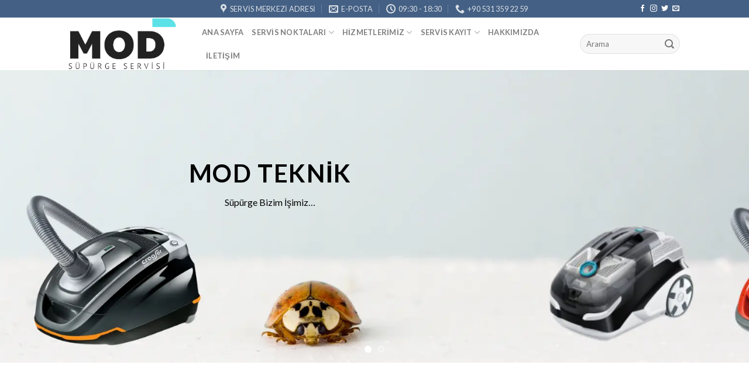

--- FILE ---
content_type: text/html; charset=UTF-8
request_url: https://supurgetamir.com/thomas-supurge-servisi/kagithane-thomas-servisi/
body_size: 29402
content:
<!DOCTYPE html>
<!--[if IE 9 ]> <html lang="tr" class="ie9 loading-site no-js"> <![endif]-->
<!--[if IE 8 ]> <html lang="tr" class="ie8 loading-site no-js"> <![endif]-->
<!--[if (gte IE 9)|!(IE)]><!--><html lang="tr" class="loading-site no-js"> <!--<![endif]-->
<head>
<meta charset="UTF-8"/>
<link rel="profile" href="http://gmpg.org/xfn/11"/>
<link rel="pingback" href="https://supurgetamir.com/xmlrpc.php"/>
<meta name='robots' content='index, follow, max-image-preview:large, max-snippet:-1, max-video-preview:-1'/>
<meta name="viewport" content="width=device-width, initial-scale=1, maximum-scale=1"/>
<title>Kağıthane Thomas Servisi - MOD Teknik Süpürge Servisi 0531 359 22 59</title>
<meta name="description" content="Kağıthane Thomas Servisi - İstanbul MOD Teknik Süpürge Servisi - Yedek Parça - Tamir ve Bakım - Motor değişiminde 1 sene Garanti Hizmeti"/>
<link rel="canonical" href="https://supurgetamir.com/thomas-supurge-servisi/kagithane-thomas-servisi/"/>
<meta property="og:locale" content="tr_TR"/>
<meta property="og:type" content="article"/>
<meta property="og:title" content="Kağıthane Thomas Servisi"/>
<meta property="og:description" content="Kağıthane Thomas Servisi - İstanbul MOD Teknik Süpürge Servisi - Yedek Parça - Tamir ve Bakım - Motor değişiminde 1 sene Garanti Hizmeti"/>
<meta property="og:url" content="https://supurgetamir.com/thomas-supurge-servisi/kagithane-thomas-servisi/"/>
<meta property="og:site_name" content="MOD Teknik Süpürge Servisi"/>
<meta name="twitter:card" content="summary_large_image"/>
<script type="application/ld+json" class="yoast-schema-graph">{"@context":"https://schema.org","@graph":[{"@type":"WebPage","@id":"https://supurgetamir.com/thomas-supurge-servisi/kagithane-thomas-servisi/","url":"https://supurgetamir.com/thomas-supurge-servisi/kagithane-thomas-servisi/","name":"Kağıthane Thomas Servisi - MOD Teknik Süpürge Servisi 0531 359 22 59","isPartOf":{"@id":"https://supurgetamir.com/#website"},"datePublished":"2022-01-12T22:47:40+00:00","dateModified":"2022-01-12T22:47:40+00:00","description":"Kağıthane Thomas Servisi - İstanbul MOD Teknik Süpürge Servisi - Yedek Parça - Tamir ve Bakım - Motor değişiminde 1 sene Garanti Hizmeti","breadcrumb":{"@id":"https://supurgetamir.com/thomas-supurge-servisi/kagithane-thomas-servisi/#breadcrumb"},"inLanguage":"tr","potentialAction":[{"@type":"ReadAction","target":["https://supurgetamir.com/thomas-supurge-servisi/kagithane-thomas-servisi/"]}]},{"@type":"BreadcrumbList","@id":"https://supurgetamir.com/thomas-supurge-servisi/kagithane-thomas-servisi/#breadcrumb","itemListElement":[{"@type":"ListItem","position":1,"name":"Home","item":"https://supurgetamir.com/"},{"@type":"ListItem","position":2,"name":"Thomas Süpürge Servisi","item":"https://supurgetamir.com/thomas-supurge-servisi/"},{"@type":"ListItem","position":3,"name":"Kağıthane Thomas Servisi"}]},{"@type":"WebSite","@id":"https://supurgetamir.com/#website","url":"https://supurgetamir.com/","name":"MOD Teknik Süpürge Servisi","description":"Süpürgeye Dair Herşey...","potentialAction":[{"@type":"SearchAction","target":{"@type":"EntryPoint","urlTemplate":"https://supurgetamir.com/?s={search_term_string}"},"query-input":"required name=search_term_string"}],"inLanguage":"tr"}]}</script>
<link rel='dns-prefetch' href='//www.googletagmanager.com'/>
<link rel='dns-prefetch' href='//cdn.jsdelivr.net'/>
<link rel='dns-prefetch' href='//fonts.googleapis.com'/>
<link rel="alternate" type="application/rss+xml" title="MOD Teknik Süpürge Servisi &raquo; akışı" href="https://supurgetamir.com/feed/"/>
<link rel="alternate" type="application/rss+xml" title="MOD Teknik Süpürge Servisi &raquo; yorum akışı" href="https://supurgetamir.com/comments/feed/"/>
<link rel="prefetch" href="https://supurgetamir.com/wp-content/themes/flatsome/assets/js/chunk.countup.fe2c1016.js"/>
<link rel="prefetch" href="https://supurgetamir.com/wp-content/themes/flatsome/assets/js/chunk.sticky-sidebar.a58a6557.js"/>
<link rel="prefetch" href="https://supurgetamir.com/wp-content/themes/flatsome/assets/js/chunk.tooltips.29144c1c.js"/>
<link rel="prefetch" href="https://supurgetamir.com/wp-content/themes/flatsome/assets/js/chunk.vendors-popups.947eca5c.js"/>
<link rel="prefetch" href="https://supurgetamir.com/wp-content/themes/flatsome/assets/js/chunk.vendors-slider.f0d2cbc9.js"/>
<style id='wp-block-library-inline-css'>:root{--wp-admin-theme-color:#007cba;--wp-admin-theme-color--rgb:0,124,186;--wp-admin-theme-color-darker-10:#006ba1;--wp-admin-theme-color-darker-10--rgb:0,107,161;--wp-admin-theme-color-darker-20:#005a87;--wp-admin-theme-color-darker-20--rgb:0,90,135;--wp-admin-border-width-focus:2px;--wp-block-synced-color:#7a00df;--wp-block-synced-color--rgb:122,0,223}@media (min-resolution:192dpi){:root{--wp-admin-border-width-focus:1.5px}}.wp-element-button{cursor:pointer}:root{--wp--preset--font-size--normal:16px;--wp--preset--font-size--huge:42px}:root .has-very-light-gray-background-color{background-color:#eee}:root .has-very-dark-gray-background-color{background-color:#313131}:root .has-very-light-gray-color{color:#eee}:root .has-very-dark-gray-color{color:#313131}:root .has-vivid-green-cyan-to-vivid-cyan-blue-gradient-background{background:linear-gradient(135deg,#00d084,#0693e3)}:root .has-purple-crush-gradient-background{background:linear-gradient(135deg,#34e2e4,#4721fb 50%,#ab1dfe)}:root .has-hazy-dawn-gradient-background{background:linear-gradient(135deg,#faaca8,#dad0ec)}:root .has-subdued-olive-gradient-background{background:linear-gradient(135deg,#fafae1,#67a671)}:root .has-atomic-cream-gradient-background{background:linear-gradient(135deg,#fdd79a,#004a59)}:root .has-nightshade-gradient-background{background:linear-gradient(135deg,#330968,#31cdcf)}:root .has-midnight-gradient-background{background:linear-gradient(135deg,#020381,#2874fc)}.has-regular-font-size{font-size:1em}.has-larger-font-size{font-size:2.625em}.has-normal-font-size{font-size:var(--wp--preset--font-size--normal)}.has-huge-font-size{font-size:var(--wp--preset--font-size--huge)}.has-text-align-center{text-align:center}.has-text-align-left{text-align:left}.has-text-align-right{text-align:right}#end-resizable-editor-section{display:none}.aligncenter{clear:both}.items-justified-left{justify-content:flex-start}.items-justified-center{justify-content:center}.items-justified-right{justify-content:flex-end}.items-justified-space-between{justify-content:space-between}.screen-reader-text{clip:rect(1px,1px,1px,1px);word-wrap:normal!important;border:0;-webkit-clip-path:inset(50%);clip-path:inset(50%);height:1px;margin:-1px;overflow:hidden;padding:0;position:absolute;width:1px}.screen-reader-text:focus{clip:auto!important;background-color:#ddd;-webkit-clip-path:none;clip-path:none;color:#444;display:block;font-size:1em;height:auto;left:5px;line-height:normal;padding:15px 23px 14px;text-decoration:none;top:5px;width:auto;z-index:100000}html :where(.has-border-color){border-style:solid}html :where([style*=border-top-color]){border-top-style:solid}html :where([style*=border-right-color]){border-right-style:solid}html :where([style*=border-bottom-color]){border-bottom-style:solid}html :where([style*=border-left-color]){border-left-style:solid}html :where([style*=border-width]){border-style:solid}html :where([style*=border-top-width]){border-top-style:solid}html :where([style*=border-right-width]){border-right-style:solid}html :where([style*=border-bottom-width]){border-bottom-style:solid}html :where([style*=border-left-width]){border-left-style:solid}html :where(img[class*=wp-image-]){height:auto;max-width:100%}:where(figure){margin:0 0 1em}html :where(.is-position-sticky){--wp-admin--admin-bar--position-offset:var(--wp-admin--admin-bar--height,0px)}@media screen and (max-width:600px){html :where(.is-position-sticky){--wp-admin--admin-bar--position-offset:0px}}</style>
<style id='classic-theme-styles-inline-css'>.wp-block-button__link{color:#fff;background-color:#32373c;border-radius:9999px;box-shadow:none;text-decoration:none;padding:calc(.667em + 2px) calc(1.333em + 2px);font-size:1.125em}.wp-block-file__button{background:#32373c;color:#fff;text-decoration:none}</style>
<link rel="stylesheet" type="text/css" href="//supurgetamir.com/wp-content/cache/wpfc-minified/eftrfi6n/2bj8n.css" media="all"/>
<style id='flatsome-main-inline-css'>@font-face{font-family:"fl-icons";font-display:block;src:url(https://supurgetamir.com/wp-content/themes/flatsome/assets/css/icons/fl-icons.eot?v=3.15.6);src:url(https://supurgetamir.com/wp-content/themes/flatsome/assets/css/icons/fl-icons.eot#iefix?v=3.15.6) format("embedded-opentype"), url(https://supurgetamir.com/wp-content/themes/flatsome/assets/css/icons/fl-icons.woff2?v=3.15.6) format("woff2"), url(https://supurgetamir.com/wp-content/themes/flatsome/assets/css/icons/fl-icons.ttf?v=3.15.6) format("truetype"), url(https://supurgetamir.com/wp-content/themes/flatsome/assets/css/icons/fl-icons.woff?v=3.15.6) format("woff"), url(https://supurgetamir.com/wp-content/themes/flatsome/assets/css/icons/fl-icons.svg?v=3.15.6#fl-icons) format("svg");}</style>
<style>#callnowbutton{display:none;}
@media screen and (max-width:650px){
#callnowbutton:not(.cnb-displaymode),
#callnowbutton.cnb-displaymode-mobile-only{display:block;position:fixed;text-decoration:none;}
#callnowbutton.cnb-full.cnb-displaymode-mobile-only{display:flex;}
}
@media screen and (min-width:650px){
#callnowbutton.cnb-displaymode-desktop-only{display:block;position:fixed;text-decoration:none;}
#callnowbutton.cnb-full.cnb-displaymode-desktop-only{display:flex;}
}
@media screen {
#callnowbutton.cnb-displaymode-always{display:block;position:fixed;text-decoration:none;}
#callnowbutton.cnb-full.cnb-displaymode-always{display:flex;}
} #callnowbutton.cnb-full{justify-content:center;align-items:center;text-shadow:0 1px 0 rgba(0, 0, 0, 0.18);width:100%;left:0;height:60px;}
.cnb-full.cnb-full-bottom{bottom:0;}
.cnb-full.cnb-full-top{top:0;}
#callnowbutton.cnb-single{width:55px;height:55px;border-radius:50%;box-shadow:0 3px 6px rgba(0, 0, 0, 0.3);background-position:center;background-size:35px 35px;background-repeat:no-repeat;}
.cnb-single.cnb-middle{bottom:15px;left:50%;margin-left:-28px;}
.cnb-single.cnb-left{bottom:15px;left:20px;}
.cnb-single.cnb-right{bottom:15px;right:20px;}
.cnb-single.cnb-mleft{top:50%;margin-top:-28px;left:20px;}
.cnb-single.cnb-mright{top:50%;margin-top:-28px;right:20px;}
.cnb-single.cnb-tleft{top:15px;left:20px;}
.cnb-single.cnb-tmiddle{top:15px;left:50%;margin-left:-28px;}
.cnb-single.cnb-tright{top:15px;right:20px;}
#callnowbutton.cnb-single.cnb-middle span,
#callnowbutton.cnb-single.cnb-tmiddle span{display:none;}
.cnb-single.cnb-left span, .cnb-single.cnb-mleft span, .cnb-single.cnb-tleft span{left:68px;}
.cnb-single.cnb-right span, .cnb-single.cnb-mright span, .cnb-single.cnb-tright span{right:68px;}
.cnb-single.cnb-text span{-moz-osx-font-smoothing:grayscale;-webkit-user-select:none;-ms-user-select:none;user-select:none;display:block;width:auto;background-color:rgba(70,70,70,.9);position:absolute;border-radius:2px;font-family:helvetica,arial,sans-serif;padding:6px 8px;font-size:13px;font-weight:700;color:#ECECEC;top:15px;box-shadow:0 1px 2px rgba(0,0,0,.15);word-break:keep-all;line-height:1em;text-overflow:ellipsis;vertical-align:middle;white-space:nowrap;}
.cnb-single:not(.cnb-text) span{display:none;}
.cnb-full.cnb-text{text-align:center;color:#FFF;font-weight:600;font-size:120%;overflow:hidden;white-space:nowrap;}
.cnb-full.cnb-zoom-110 img, .cnb-full.cnb-zoom-120 img, .cnb-full.cnb-zoom-130 img{transform-origin:right;}
.cnb-single.cnb-zoom-70, .cnb-full.cnb-zoom-70 img{transform:scale(0.7);}
.cnb-single.cnb-zoom-80, .cnb-full.cnb-zoom-80 img{transform:scale(0.8);}
.cnb-single.cnb-zoom-90, .cnb-full.cnb-zoom-90 img{transform:scale(0.9);}
.cnb-single.cnb-zoom-110, .cnb-full.cnb-zoom-110 img{transform:scale(1.1);}
.cnb-single.cnb-zoom-120, .cnb-full.cnb-zoom-120 img{transform:scale(1.2);}
.cnb-single.cnb-zoom-130, .cnb-full.cnb-zoom-130 img{transform:scale(1.3);}
.cnb-full.cnb-zoom-70 span{font-size:70%;}
.cnb-full.cnb-zoom-80 span{font-size:80%;}
.cnb-full.cnb-zoom-90 span{font-size:90%;}
.cnb-full.cnb-zoom-110 span{font-size:110%;}
.cnb-full.cnb-zoom-120 span{font-size:120%;}
.cnb-full.cnb-zoom-130 span{font-size:130%;}
.cnb-zindex-10{z-index:2147483647;}
.cnb-zindex-9{z-index:214748365;}
.cnb-zindex-8{z-index:21474836;}
.cnb-zindex-7{z-index:2147484;}
.cnb-zindex-6{z-index:214748;}
.cnb-zindex-5{z-index:21475;}
.cnb-zindex-4{z-index:2147;}
.cnb-zindex-3{z-index:215;}
.cnb-zindex-2{z-index:21;}
.cnb-zindex-1{z-index:2;}</style>
<script src="https://www.googletagmanager.com/gtag/js?id=UA-215790524-3" id="google_gtagjs-js" async></script>
<link rel="https://api.w.org/" href="https://supurgetamir.com/wp-json/"/><link rel="alternate" type="application/json" href="https://supurgetamir.com/wp-json/wp/v2/pages/7390"/><link rel="EditURI" type="application/rsd+xml" title="RSD" href="https://supurgetamir.com/xmlrpc.php?rsd"/>
<meta name="generator" content="WordPress 6.4.2"/>
<link rel='shortlink' href='https://supurgetamir.com/?p=7390'/>
<link rel="alternate" type="application/json+oembed" href="https://supurgetamir.com/wp-json/oembed/1.0/embed?url=https%3A%2F%2Fsupurgetamir.com%2Fthomas-supurge-servisi%2Fkagithane-thomas-servisi%2F"/>
<link rel="alternate" type="text/xml+oembed" href="https://supurgetamir.com/wp-json/oembed/1.0/embed?url=https%3A%2F%2Fsupurgetamir.com%2Fthomas-supurge-servisi%2Fkagithane-thomas-servisi%2F&#038;format=xml"/>
<meta name="generator" content="Site Kit by Google 1.116.0"/><style>.bg{opacity:0;transition:opacity 1s;-webkit-transition:opacity 1s;}
.bg-loaded{opacity:1;}</style>
<!--[if IE]><link rel="stylesheet" type="text/css" href="https://supurgetamir.com/wp-content/themes/flatsome/assets/css/ie-fallback.css"><![endif]-->
<meta name="google-adsense-platform-account" content="ca-host-pub-2644536267352236">
<meta name="google-adsense-platform-domain" content="sitekit.withgoogle.com">
<link rel="icon" href="https://supurgetamir.com/wp-content/uploads/2021/05/cropped-pngegg-1-32x32.png" sizes="32x32"/>
<link rel="icon" href="https://supurgetamir.com/wp-content/uploads/2021/05/cropped-pngegg-1-192x192.png" sizes="192x192"/>
<link rel="apple-touch-icon" href="https://supurgetamir.com/wp-content/uploads/2021/05/cropped-pngegg-1-180x180.png"/>
<meta name="msapplication-TileImage" content="https://supurgetamir.com/wp-content/uploads/2021/05/cropped-pngegg-1-270x270.png"/>
<style id="custom-css">:root{--primary-color:#446084;}.header-main{height:90px}#logo img{max-height:90px}#logo{width:200px;}.header-top{min-height:30px}.transparent .header-main{height:90px}.transparent #logo img{max-height:90px}.has-transparent + .page-title:first-of-type,.has-transparent + #main > .page-title,.has-transparent + #main > div > .page-title,.has-transparent + #main .page-header-wrapper:first-of-type .page-title{padding-top:120px;}.header.show-on-scroll,.stuck .header-main{height:70px!important}.stuck #logo img{max-height:70px!important}.search-form{width:100%;}.header-bottom{background-color:#f1f1f1}@media(max-width:549px){.header-main{height:70px}#logo img{max-height: 70px}}.nav-dropdown{font-size:100%}body{font-family:"Lato", sans-serif}body{font-weight:400}.nav > li > a{font-family:"Lato", sans-serif;}.mobile-sidebar-levels-2 .nav > li > ul > li > a{font-family:"Lato", sans-serif;}.nav > li > a{font-weight:700;}.mobile-sidebar-levels-2 .nav > li > ul > li > a{font-weight:700;}h1,h2,h3,h4,h5,h6,.heading-font, .off-canvas-center .nav-sidebar.nav-vertical > li > a{font-family:"Lato", sans-serif;}h1,h2,h3,h4,h5,h6,.heading-font,.banner h1,.banner h2{font-weight:700;}.alt-font{font-family:"Dancing Script", sans-serif;}.alt-font{font-weight:400!important;}.label-new.menu-item > a:after{content:"Yeni";}.label-hot.menu-item > a:after{content:"Yeni";}.label-sale.menu-item > a:after{content:"İndirim";}.label-popular.menu-item > a:after{content:"Popüler";}</style>
<script data-wpfc-render="false">var Wpfcll={s:[],osl:0,scroll:false,i:function(){Wpfcll.ss();window.addEventListener('load',function(){window.addEventListener("DOMSubtreeModified",function(e){Wpfcll.osl=Wpfcll.s.length;Wpfcll.ss();if(Wpfcll.s.length > Wpfcll.osl){Wpfcll.ls(false);}},false);Wpfcll.ls(true);});window.addEventListener('scroll',function(){Wpfcll.scroll=true;Wpfcll.ls(false);});window.addEventListener('resize',function(){Wpfcll.scroll=true;Wpfcll.ls(false);});window.addEventListener('click',function(){Wpfcll.scroll=true;Wpfcll.ls(false);});},c:function(e,pageload){var w=document.documentElement.clientHeight || body.clientHeight;var n=0;if(pageload){n=0;}else{n=(w > 800) ? 800:200;n=Wpfcll.scroll ? 800:n;}var er=e.getBoundingClientRect();var t=0;var p=e.parentNode ? e.parentNode:false;if(typeof p.getBoundingClientRect=="undefined"){var pr=false;}else{var pr=p.getBoundingClientRect();}if(er.x==0 && er.y==0){for(var i=0;i < 10;i++){if(p){if(pr.x==0 && pr.y==0){if(p.parentNode){p=p.parentNode;}if(typeof p.getBoundingClientRect=="undefined"){pr=false;}else{pr=p.getBoundingClientRect();}}else{t=pr.top;break;}}};}else{t=er.top;}if(w - t+n > 0){return true;}return false;},r:function(e,pageload){var s=this;var oc,ot;try{oc=e.getAttribute("data-wpfc-original-src");ot=e.getAttribute("data-wpfc-original-srcset");originalsizes=e.getAttribute("data-wpfc-original-sizes");if(s.c(e,pageload)){if(oc || ot){if(e.tagName=="DIV" || e.tagName=="A" || e.tagName=="SPAN"){e.style.backgroundImage="url("+oc+")";e.removeAttribute("data-wpfc-original-src");e.removeAttribute("data-wpfc-original-srcset");e.removeAttribute("onload");}else{if(oc){e.setAttribute('src',oc);}if(ot){e.setAttribute('srcset',ot);}if(originalsizes){e.setAttribute('sizes',originalsizes);}if(e.getAttribute("alt") && e.getAttribute("alt")=="blank"){e.removeAttribute("alt");}e.removeAttribute("data-wpfc-original-src");e.removeAttribute("data-wpfc-original-srcset");e.removeAttribute("data-wpfc-original-sizes");e.removeAttribute("onload");if(e.tagName=="IFRAME"){var y="https://www.youtube.com/embed/";if(navigator.userAgent.match(/\sEdge?\/\d/i)){e.setAttribute('src',e.getAttribute("src").replace(/.+\/templates\/youtube\.html\#/,y));}e.onload=function(){if(typeof window.jQuery !="undefined"){if(jQuery.fn.fitVids){jQuery(e).parent().fitVids({customSelector:"iframe[src]"});}}var s=e.getAttribute("src").match(/templates\/youtube\.html\#(.+)/);if(s){try{var i=e.contentDocument || e.contentWindow;if(i.location.href=="about:blank"){e.setAttribute('src',y+s[1]);}}catch(err){e.setAttribute('src',y+s[1]);}}}}}}else{if(e.tagName=="NOSCRIPT"){if(jQuery(e).attr("data-type")=="wpfc"){e.removeAttribute("data-type");jQuery(e).after(jQuery(e).text());}}}}}catch(error){console.log(error);console.log("==>",e);}},ss:function(){var i=Array.prototype.slice.call(document.getElementsByTagName("img"));var f=Array.prototype.slice.call(document.getElementsByTagName("iframe"));var d=Array.prototype.slice.call(document.getElementsByTagName("div"));var a=Array.prototype.slice.call(document.getElementsByTagName("a"));var s=Array.prototype.slice.call(document.getElementsByTagName("span"));var n=Array.prototype.slice.call(document.getElementsByTagName("noscript"));this.s=i.concat(f).concat(d).concat(a).concat(s).concat(n);},ls:function(pageload){var s=this;[].forEach.call(s.s,function(e,index){s.r(e,pageload);});}};document.addEventListener('DOMContentLoaded',function(){wpfci();});function wpfci(){Wpfcll.i();}</script>
</head>
<body class="page-template page-template-page-blank page-template-page-blank-php page page-id-7390 page-child parent-pageid-3870 lightbox nav-dropdown-has-arrow nav-dropdown-has-shadow nav-dropdown-has-border">
<a class="skip-link screen-reader-text" href="#main">Skip to content</a>
<div id="wrapper">
<header id="header" class="header has-sticky sticky-jump">
<div class="header-wrapper">
<div id="top-bar" class="header-top hide-for-sticky nav-dark flex-has-center hide-for-medium">
<div class="flex-row container">
<div class="flex-col hide-for-medium flex-left"> <ul class="nav nav-left medium-nav-center nav-small nav-divided"> </ul></div><div class="flex-col hide-for-medium flex-center"> <ul class="nav nav-center nav-small nav-divided"> <li class="header-contact-wrapper"> <ul id="header-contact" class="nav nav-divided nav-uppercase header-contact"> <li> <a target="_blank" rel="noopener noreferrer" href="https://maps.google.com/?q=Kastelli İş Merkezi No:2/D Küçükbakkalköy Mahallesi Ataşehir/ İstanbul 34758" title="Kastelli İş Merkezi No:2/D Küçükbakkalköy Mahallesi Ataşehir/ İstanbul 34758" class="tooltip"> <i class="icon-map-pin-fill" style="font-size:16px;"></i> <span> Servis Merkezi Adresi </span> </a> </li> <li> <a href="mailto:info@supurgetamir.com" class="tooltip" title="info@supurgetamir.com"> <i class="icon-envelop" style="font-size:16px;"></i> <span> E-Posta </span> </a> </li> <li> <a class="tooltip" title="09:30 - 18:30"> <i class="icon-clock" style="font-size:16px;"></i> <span>09:30 - 18:30</span> </a> </li> <li> <a href="tel:+90 531 359 22 59" class="tooltip" title="+90 531 359 22 59"> <i class="icon-phone" style="font-size:16px;"></i> <span>+90 531 359 22 59</span> </a> </li> </ul> </li> </ul></div><div class="flex-col hide-for-medium flex-right">
<ul class="nav top-bar-nav nav-right nav-small nav-divided">
<li class="html header-social-icons ml-0"> <div class="social-icons follow-icons"><a href="http://url" target="_blank" data-label="Facebook" rel="noopener noreferrer nofollow" class="icon plain facebook tooltip" title="Facebook' ta Takip Edin" aria-label="Facebook&#039; ta Takip Edin"><i class="icon-facebook"></i></a><a href="http://url" target="_blank" rel="noopener noreferrer nofollow" data-label="Instagram" class="icon plain instagram tooltip" title="Instagram' da Takip Edin" aria-label="Instagram&#039; da Takip Edin"><i class="icon-instagram"></i></a><a href="http://url" target="_blank" data-label="Twitter" rel="noopener noreferrer nofollow" class="icon plain twitter tooltip" title="Twitter' da Takip Edin" aria-label="Twitter&#039; da Takip Edin"><i class="icon-twitter"></i></a><a href="mailto:your@email" data-label="E-mail" rel="nofollow" class="icon plain email tooltip" title="Bize email gönderin" aria-label="Bize email gönderin"><i class="icon-envelop"></i></a></div></li>          </ul></div></div></div><div id="masthead" class="header-main">
<div class="header-inner flex-row container logo-left medium-logo-center" role="navigation">
<div id="logo" class="flex-col logo">  <a href="https://supurgetamir.com/" title="MOD Teknik Süpürge Servisi - Süpürgeye Dair Herşey&#8230;" rel="home"> <img width="256" height="123" src="https://supurgetamir.com/wp-content/uploads/2022/06/MOD-TEKNIK-LOGO-removebg-preview.png" class="header_logo header-logo" alt="MOD Teknik Süpürge Servisi"/><img width="256" height="123" src="https://supurgetamir.com/wp-content/uploads/2022/06/MOD-TEKNIK-LOGO-removebg-preview.png" class="header-logo-dark" alt="MOD Teknik Süpürge Servisi"/></a></div><div class="flex-col show-for-medium flex-left"> <ul class="mobile-nav nav nav-left"> <li class="nav-icon has-icon"> <a href="#" data-open="#main-menu" data-pos="left" data-bg="main-menu-overlay" data-color="" class="is-small" aria-label="Menu" aria-controls="main-menu" aria-expanded="false"> <i class="icon-menu"></i> </a> </li> </ul></div><div class="flex-col hide-for-medium flex-left flex-grow">
<ul class="header-nav header-nav-main nav nav-left nav-uppercase">
<li id="menu-item-10160" class="menu-item menu-item-type-post_type menu-item-object-page menu-item-home menu-item-10160 menu-item-design-default"><a href="https://supurgetamir.com/" class="nav-top-link">Ana Sayfa</a></li>
<li id="menu-item-10072" class="menu-item menu-item-type-post_type menu-item-object-page menu-item-10072 menu-item-design-container-width menu-item-has-block has-dropdown"><a href="https://supurgetamir.com/servis-noktalari/" class="nav-top-link">Servis Noktaları<i class="icon-angle-down"></i></a><div class="sub-menu nav-dropdown"><div class="row row-collapse row-full-width" id="row-703211568">
<div id="col-2144152057" class="col medium-4 large-4">
<div class="col-inner">
<h2>Servis Noktaları</h2>
<div id="gap-1270570028" class="gap-element clearfix" style="display:block; height:auto;">
<style>#gap-1270570028{padding-top:15px;}</style></div><div class="ux-menu stack stack-col justify-start ux-menu--divider-solid">
<div class="ux-menu-link flex menu-item"> <a class="ux-menu-link__link flex" href="https://supurgetamir.com"> <span class="ux-menu-link__text"> Ataşehir Servisi </span> </a></div><div class="ux-menu-link flex menu-item"> <a class="ux-menu-link__link flex" href="https://supurgetamir.com"> <span class="ux-menu-link__text"> Kadıköy Servisi </span> </a></div><div class="ux-menu-link flex menu-item"> <a class="ux-menu-link__link flex" href="https://supurgetamir.com"> <span class="ux-menu-link__text"> Maltepe Servisi </span> </a></div><div class="ux-menu-link flex menu-item"> <a class="ux-menu-link__link flex" href="https://supurgetamir.com"> <span class="ux-menu-link__text"> Üsküdar Servisi </span> </a></div><div class="ux-menu-link flex menu-item"> <a class="ux-menu-link__link flex" href="https://supurgetamir.com"> <span class="ux-menu-link__text"> Ümraniye Servisi </span> </a></div><div class="ux-menu-link flex menu-item"> <a class="ux-menu-link__link flex" href="https://supurgetamir.com"> <span class="ux-menu-link__text"> Kartal Servisi </span> </a></div><div class="ux-menu-link flex menu-item"> <a class="ux-menu-link__link flex" href="https://supurgetamir.com"> <span class="ux-menu-link__text"> Pendik Servisi </span> </a></div></div></div><style>#col-2144152057 > .col-inner{padding:50px 50px 50px 60px;}</style></div><div id="col-283422554" class="col medium-8 large-8">
<div class="col-inner">
<div class="banner has-hover" id="banner-999987054">
<div class="banner-inner fill">
<div class="banner-bg fill">
<div class="bg fill bg-fill"></div></div><div class="banner-layers container">
<div class="fill banner-link"></div></div></div><style>#banner-999987054{padding-top:500px;background-color:rgb(255,255,255);}
#banner-999987054 .bg.bg-loaded{background-image:url(https://supurgetamir.com/wp-content/uploads/2021/12/ezgif.com-gif-maker-5-1024x536.webp);}
#banner-999987054 .ux-shape-divider--top svg{height:150px;--divider-top-width:100%;}
#banner-999987054 .ux-shape-divider--bottom svg{height:150px;--divider-width:100%;}</style></div></div></div></div></div></li>
<li id="menu-item-10053" class="menu-item menu-item-type-post_type menu-item-object-page menu-item-has-children menu-item-10053 menu-item-design-container-width menu-item-has-block has-dropdown"><a href="https://supurgetamir.com/hizmetlerimiz/" class="nav-top-link">Hizmetlerimiz<i class="icon-angle-down"></i></a><div class="sub-menu nav-dropdown">	<div id="gap-584155929" class="gap-element clearfix" style="display:block; height:auto;">
<style>#gap-584155929{padding-top:30px;}</style></div><div class="row row-collapse align-equal" id="row-1093411850">
<div id="col-56899649" class="col medium-4 small-12 large-3">
<div class="col-inner" style="background-color:rgb(242, 247, 252);">
<h2>Hizmetlerimiz</h2>
<div id="gap-1950414176" class="gap-element clearfix" style="display:block; height:auto;">
<style>#gap-1950414176{padding-top:20px;}</style></div><div id="text-4102808641" class="text">
<p><a href="https://modteknik.com/">Süpürgeler</a><br /><a href="https://supurgeservisi.com/kucuk-ev-aletleri-2/">Küçük Ev Aletleri</a><br /><a href="https://supurgeservisi.com/temizlik-bakim-urunleri-servisi/">Temizlik &amp; Bakım</a><br /><a href="https://supurgeservisi.com/about-us-2/">Hakkımızda</a><br /><a href="https://supurgeservisi.com/iletisim-2/">İletişim</a></p>
<style>#text-4102808641{font-size:1.25rem;line-height:2;}</style></div></div><style>#col-56899649 > .col-inner{padding:20px 30px 20px 30px;}</style></div><div id="col-1860766323" class="col medium-8 small-12 large-6">
<div class="col-inner">
<div class="row row-large" id="row-1439614131">
<div id="col-154279244" class="col medium-6 small-12 large-6">
<div class="col-inner">
<h4>Süpürge Servisleri</h4>
<div class="ux-menu stack stack-col justify-start ux-menu--divider-solid">
<div class="ux-menu-link flex menu-item"> <a class="ux-menu-link__link flex" href="https://supurgetamir.com/kablolu-supurgeler/"> <i class="ux-menu-link__icon text-center icon-angle-right"></i> <span class="ux-menu-link__text"> Kablolu Süpürgeler </span> </a></div><div class="ux-menu-link flex menu-item"> <a class="ux-menu-link__link flex" href="https://supurgetamir.com/kablosuz-supurgeler/"> <i class="ux-menu-link__icon text-center icon-angle-right"></i> <span class="ux-menu-link__text"> Kablosuz Süpürgeler </span> </a></div><div class="ux-menu-link flex menu-item"> <a class="ux-menu-link__link flex" href="https://supurgetamir.com/robot-supurgeler/"> <i class="ux-menu-link__icon text-center icon-angle-right"></i> <span class="ux-menu-link__text"> Robot Süpürgeler </span> </a></div><div class="ux-menu-link flex menu-item"> <a class="ux-menu-link__link flex" href="https://supurgetamir.com/sanayi-tipi-supurgeler/"> <i class="ux-menu-link__icon text-center icon-angle-right"></i> <span class="ux-menu-link__text"> Sanayi Tipi Süpürgeler </span> </a></div></div><div id="gap-361808132" class="gap-element clearfix" style="display:block; height:auto;">
<style>#gap-361808132{padding-top:5px;}</style></div></div></div><div id="col-1069364509" class="col medium-6 small-12 large-6">
<div class="col-inner">
<h4>Küçük Ev Aletleri</h4>
<div id="gap-1974841375" class="gap-element clearfix" style="display:block; height:auto;">
<style>#gap-1974841375{padding-top:5px;}</style></div><div class="ux-menu stack stack-col justify-start ux-menu--divider-solid">
<div class="ux-menu-link flex menu-item"> <a class="ux-menu-link__link flex" href="https://supurgetamir.com/cay-makineleri/"> <i class="ux-menu-link__icon text-center icon-angle-right"></i> <span class="ux-menu-link__text"> Çay Makineleri </span> </a></div><div class="ux-menu-link flex menu-item"> <a class="ux-menu-link__link flex" href="https://supurgeservisi.com/isiticilar/"> <i class="ux-menu-link__icon text-center icon-angle-right"></i> <span class="ux-menu-link__text"> Isıtıcılar </span> </a></div><div class="ux-menu-link flex menu-item"> <a class="ux-menu-link__link flex" href="https://supurgetamir.com/tost-makineleri/"> <i class="ux-menu-link__icon text-center icon-angle-right"></i> <span class="ux-menu-link__text"> Tost Makineleri </span> </a></div><div class="ux-menu-link flex menu-item"> <a class="ux-menu-link__link flex" href="https://supurgetamir.com/utu-servisi/"> <i class="ux-menu-link__icon text-center icon-angle-right"></i> <span class="ux-menu-link__text"> Ütü </span> </a></div></div></div></div><div id="col-616097603" class="col medium-6 small-12 large-6">
<div class="col-inner">
<h4>Temizlik ve Bakım</h4>
<div id="gap-306378237" class="gap-element clearfix" style="display:block; height:auto;">
<style>#gap-306378237{padding-top:5px;}</style></div><div class="ux-menu stack stack-col justify-start ux-menu--divider-solid">
<div class="ux-menu-link flex menu-item"> <a class="ux-menu-link__link flex" href="https://supurgetamir.com/su-sebili-temizlik-dezenfektasyon/"> <i class="ux-menu-link__icon text-center icon-angle-right"></i> <span class="ux-menu-link__text"> Su Sebili Dezenfektasyon </span> </a></div><div class="ux-menu-link flex menu-item"> <a class="ux-menu-link__link flex" href="https://supurgetamir.com/klima-temizlik-ve-dezenfektasyon/"> <i class="ux-menu-link__icon text-center icon-angle-right"></i> <span class="ux-menu-link__text"> Klima Temizlik ve Bakım </span> </a></div><div class="ux-menu-link flex menu-item"> <a class="ux-menu-link__link flex" href="https://supurgetamir.com/dezenfektasyon-makineleri/"> <i class="ux-menu-link__icon text-center icon-angle-right"></i> <span class="ux-menu-link__text"> Dezenfektasyon Makinleri </span> </a></div><div class="ux-menu-link flex menu-item"> <a class="ux-menu-link__link flex" href="https://supurgetamir.com/hava-temizleyici/"> <i class="ux-menu-link__icon text-center icon-angle-right"></i> <span class="ux-menu-link__text"> Hava Temizleyici </span> </a></div></div></div></div><div id="col-930811490" class="col medium-6 small-12 large-6">
<div class="col-inner">
<h4>Kişisel Ürünler</h4>
<div id="gap-2085386186" class="gap-element clearfix" style="display:block; height:auto;">
<style>#gap-2085386186{padding-top:5px;}</style></div><div class="ux-menu stack stack-col justify-start ux-menu--divider-solid">
<div class="ux-menu-link flex menu-item"> <a class="ux-menu-link__link flex" href="https://supurgetamir.com/sac-kurutma-makineleri/"> <i class="ux-menu-link__icon text-center icon-angle-right"></i> <span class="ux-menu-link__text"> Saç Kurutucu </span> </a></div><div class="ux-menu-link flex menu-item"> <a class="ux-menu-link__link flex" href="https://supurgetamir.com"> <i class="ux-menu-link__icon text-center icon-angle-right"></i> <span class="ux-menu-link__text"> Waffle Makinesi </span> </a></div><div class="ux-menu-link flex menu-item"> <a class="ux-menu-link__link flex" href="https://supurgetamir.com"> <i class="ux-menu-link__icon text-center icon-angle-right"></i> <span class="ux-menu-link__text"> Saç Düzleştirici </span> </a></div><div class="ux-menu-link flex menu-item"> <a class="ux-menu-link__link flex" href="https://supurgetamir.com"> <i class="ux-menu-link__icon text-center icon-angle-right"></i> <span class="ux-menu-link__text"> Kahve Makineleri </span> </a></div></div></div></div></div></div><style>#col-1860766323 > .col-inner{padding:20px 20px 0px 20px;}</style></div><div id="col-682075306" class="col hide-for-medium medium-3 small-12 large-3">
<div class="col-inner">
<div class="banner has-hover" id="banner-8075328">
<div class="banner-inner fill">
<div class="banner-bg fill">
<div class="bg fill bg-fill"></div></div><div class="banner-layers container">
<div class="fill banner-link"></div><div id="text-box-117710125" class="text-box banner-layer x50 md-x50 lg-x50 y50 md-y50 lg-y50 res-text">
<div class="text-box-content text dark">
<div class="text-inner text-center"></div></div><style>#text-box-117710125{width:60%;}
#text-box-117710125 .text-box-content{font-size:100%;}
@media(min-width:550px){
#text-box-117710125{width:60%;}
}</style></div></div></div><style>#banner-8075328{padding-top:550px;}
#banner-8075328 .bg.bg-loaded{background-image:url(https://supurgetamir.com/wp-content/uploads/2021/12/ezgif.com-gif-maker-1024x578.webp);}
#banner-8075328 .bg{background-position:42% 28%;}
#banner-8075328 .ux-shape-divider--top svg{height:150px;--divider-top-width:100%;}
#banner-8075328 .ux-shape-divider--bottom svg{height:150px;--divider-width:100%;}</style></div></div></div></div></div></li>
<li id="menu-item-10071" class="menu-item menu-item-type-post_type menu-item-object-page menu-item-10071 menu-item-design-container-width menu-item-has-block has-dropdown"><a href="https://supurgetamir.com/servis-kayit/" class="nav-top-link">Servis kayıt<i class="icon-angle-down"></i></a><div class="sub-menu nav-dropdown">	<section class="section dark" id="section_953625854">
<div class="bg section-bg fill bg-fill">
<div class="section-bg-overlay absolute fill"></div></div><div class="section-content relative">
<div class="row" id="row-1938436847">
<div id="col-2091091443" class="col small-12 large-12">
<div class="col-inner text-center"> <h2 style="font-size: 200%;">Servis Kayıt</h2> <p>Aşağıdaki İletişim kanallarını kullanarak bize ulaşabilirsiniz.</p></div><style>#col-2091091443 > .col-inner{padding:20px 0px 0px 0px;}</style></div></div></div><style>#section_953625854{padding-top:140px;padding-bottom:140px;background-color:rgb(40, 40, 40);}
#section_953625854 .section-bg-overlay{background-color:rgba(0, 0, 0, 0.3);}
#section_953625854 .section-bg.bg-loaded{background-image:url(https://supurgetamir.com/wp-content/uploads/2022/02/contact-page-for-flatsome-wordpress-theme-pointed-hero.jpg);}
#section_953625854 .section-bg{background-position:48% 50%;}
#section_953625854 .ux-shape-divider--top svg{height:150px;--divider-top-width:100%;}
#section_953625854 .ux-shape-divider--bottom svg{height:150px;--divider-width:100%;}</style>
</section>
<section class="section" id="section_640654264">
<div class="bg section-bg fill bg-fill bg-loaded"></div><div class="section-content relative">
<div class="row" id="row-184662805">
<div id="col-1184819983" class="col small-12 large-12">
<div class="col-inner">
<div class="row align-equal" id="row-1520284907">
<div id="col-1127365803" class="col medium-6 small-12 large-6">
<div class="col-inner text-center">
<div class="icon-box featured-box icon-box-center text-center">
<div class="icon-box-img" style="width: 60px">
<div class="icon">
<div class="icon-inner"> <img width="300" height="300" src="https://supurgetamir.com/wp-content/uploads/2022/02/contact-page-for-flatsome-wordpress-theme-pointed-icon-phone-300x300.png" class="attachment-medium size-medium" alt="" decoding="async" fetchpriority="high" srcset="https://supurgetamir.com/wp-content/uploads/2022/02/contact-page-for-flatsome-wordpress-theme-pointed-icon-phone-300x300.png 300w, https://supurgetamir.com/wp-content/uploads/2022/02/contact-page-for-flatsome-wordpress-theme-pointed-icon-phone-150x150.png 150w, https://supurgetamir.com/wp-content/uploads/2022/02/contact-page-for-flatsome-wordpress-theme-pointed-icon-phone-100x100.png 100w, https://supurgetamir.com/wp-content/uploads/2022/02/contact-page-for-flatsome-wordpress-theme-pointed-icon-phone.png 512w" sizes="(max-width: 300px) 100vw, 300px"/></div></div></div><div class="icon-box-text last-reset">
<h4>Whatsapp Hattı</h4>
<p>Whatsapp hattı üzerinden mesai saatleri içerisinde bize ulaşabilirsiniz.</p>
<div id="gap-2101224919" class="gap-element clearfix" style="display:block; height:auto;">
<style>#gap-2101224919{padding-top:20px;}</style></div><a href="tel:%20+90%20531%20359%2022%2059" target="_self" class="button secondary">
<span>Whatsapp</span>
</a></div></div></div></div><div id="col-1100231203" class="col medium-6 small-12 large-6">
<div class="col-inner text-center">
<div class="icon-box featured-box icon-box-center text-center">
<div class="icon-box-img" style="width: 60px">
<div class="icon">
<div class="icon-inner"> <img onload="Wpfcll.r(this,true);" src="https://supurgetamir.com/wp-content/plugins/wp-fastest-cache-premium/pro/images/blank.gif" width="300" height="300" data-wpfc-original-src="https://supurgetamir.com/wp-content/uploads/2022/02/contact-page-for-flatsome-wordpress-theme-pointed-icon-chat-300x300.png" class="attachment-medium size-medium" alt="blank" decoding="async" data-wpfc-original-srcset="https://supurgetamir.com/wp-content/uploads/2022/02/contact-page-for-flatsome-wordpress-theme-pointed-icon-chat-300x300.png 300w, https://supurgetamir.com/wp-content/uploads/2022/02/contact-page-for-flatsome-wordpress-theme-pointed-icon-chat-150x150.png 150w, https://supurgetamir.com/wp-content/uploads/2022/02/contact-page-for-flatsome-wordpress-theme-pointed-icon-chat-100x100.png 100w, https://supurgetamir.com/wp-content/uploads/2022/02/contact-page-for-flatsome-wordpress-theme-pointed-icon-chat.png 512w" data-wpfc-original-sizes="(max-width: 300px) 100vw, 300px"/></div></div></div><div class="icon-box-text last-reset">
<h4>Destek Hattı</h4>
<p>Aşağıdaki butona tıklayıp bize ulaşarak servis kaydı bırakabilirsiniz.</p>
<div id="gap-1935532698" class="gap-element clearfix" style="display:block; height:auto;">
<style>#gap-1935532698{padding-top:20px;}</style></div></div></div><a href="tel:%20+90%20531%20359%2022%2059" target="_self" class="button secondary">
<span>Telefon Hattı</span>
</a></div></div><div id="col-2080136535" class="col small-12 large-12">
<div class="col-inner text-center" style="background-color:rgb(255,255,255);">
<h3>SERVİS KAYDI</h3>
<div class="is-divider divider clearfix"></div><div class="row align-center" id="row-1405771578">
<div id="col-306429981" class="col medium-11 small-12 large-9">
<div class="col-inner text-left">
<div class="wpcf7 no-js" id="wpcf7-f9059-o1" lang="tr-TR" dir="ltr">
<div class="screen-reader-response"><p role="status" aria-live="polite" aria-atomic="true"></p> <ul></ul></div><form action="/thomas-supurge-servisi/kagithane-thomas-servisi/#wpcf7-f9059-o1" method="post" class="wpcf7-form init" aria-label="Contact form" novalidate="novalidate" data-status="init">
<div style="display: none;"> <input type="hidden" name="_wpcf7" value="9059" /> <input type="hidden" name="_wpcf7_version" value="5.8.5" /> <input type="hidden" name="_wpcf7_locale" value="tr_TR" /> <input type="hidden" name="_wpcf7_unit_tag" value="wpcf7-f9059-o1" /> <input type="hidden" name="_wpcf7_container_post" value="0" /> <input type="hidden" name="_wpcf7_posted_data_hash" value="" /> <input type="hidden" name="_wpcf7_recaptcha_response" value="" /></div><p><label> Adınız ve Soyadınız<br />
<span class="wpcf7-form-control-wrap" data-name="your-name"><input size="40" class="wpcf7-form-control wpcf7-text wpcf7-validates-as-required" aria-required="true" aria-invalid="false" value="" type="text" name="your-name" /></span> </label>
</p>
<p><label> E-posta adresiniz<br />
<span class="wpcf7-form-control-wrap" data-name="your-email"><input size="40" class="wpcf7-form-control wpcf7-email wpcf7-validates-as-required wpcf7-text wpcf7-validates-as-email" aria-required="true" aria-invalid="false" value="" type="email" name="your-email" /></span> </label>
</p>
<p><label> Konu<br />
<span class="wpcf7-form-control-wrap" data-name="your-subject"><input size="40" class="wpcf7-form-control wpcf7-text wpcf7-validates-as-required" aria-required="true" aria-invalid="false" value="" type="text" name="your-subject" /></span> </label>
</p>
<p><label> İletiniz (Ürününzden Şikayetinizi detaylı biçimde doldurunuz)<br />
<span class="wpcf7-form-control-wrap" data-name="your-message"><textarea cols="40" rows="10" class="wpcf7-form-control wpcf7-textarea" aria-invalid="false" name="your-message"></textarea></span> </label>
</p>
<p><input class="wpcf7-form-control wpcf7-submit has-spinner" type="submit" value="Gönder" />
</p><div class="wpcf7-response-output" aria-hidden="true"></div></form></div><p style="text-align: center;">Servis Formunu Eksiksiz doldurmanızı rica ediyoruz.</p></div></div></div></div></div><div id="col-984901148" class="col small-12 large-12">
<div class="col-inner text-left"> <iframe onload="Wpfcll.r(this,true);" data-wpfc-original-src="https://www.google.com/maps/embed?pb=!1m18!1m12!1m3!1d753.008016457179!2d29.111766214753967!3d40.98077867940654!2m3!1f0!2f0!3f0!3m2!1i1024!2i768!4f13.1!3m3!1m2!1s0x0%3A0xd65f51612a4967bb!2zTU9EIFRFS07EsEsgU8OcUMOcUkdFIFNFUlbEsFPEsA!5e0!3m2!1sen!2str!4v1645909294722!5m2!1sen!2str" width="1080" height="600" style="border:0;" allowfullscreen="" loading="lazy"></iframe></div></div><style>#row-1520284907 > .col > .col-inner{padding:40px 40px 40px 40px;background-color:rgb(255,255,255);}</style></div></div><style>#col-1184819983 > .col-inner{margin:-100px 0px 0px 0px;}</style></div></div></div><style>#section_640654264{padding-top:30px;padding-bottom:30px;background-color:rgb(244, 244, 244);}
#section_640654264 .ux-shape-divider--top svg{height:150px;--divider-top-width:100%;}
#section_640654264 .ux-shape-divider--bottom svg{height:150px;--divider-width:100%;}</style>
</section></div></li>
<li id="menu-item-10061" class="menu-item menu-item-type-post_type menu-item-object-page menu-item-10061 menu-item-design-default"><a href="https://supurgetamir.com/about-us-2/" class="nav-top-link">Hakkımızda</a></li>
<li id="menu-item-10062" class="menu-item menu-item-type-post_type menu-item-object-page menu-item-10062 menu-item-design-default"><a href="https://supurgetamir.com/iletisim-2/" class="nav-top-link">İletişim</a></li>
</ul></div><div class="flex-col hide-for-medium flex-right">
<ul class="header-nav header-nav-main nav nav-right nav-uppercase">
<li class="header-search-form search-form html relative has-icon"> <div class="header-search-form-wrapper"> <div class="searchform-wrapper ux-search-box relative form-flat is-normal"><form method="get" class="searchform" action="https://supurgetamir.com/" role="search"> <div class="flex-row relative"> <div class="flex-col flex-grow"> <input type="search" class="search-field mb-0" name="s" value="" id="s" placeholder="Arama" /></div><div class="flex-col"> <button type="submit" class="ux-search-submit submit-button secondary button icon mb-0" aria-label="Submit"> <i class="icon-search"></i> </button></div></div><div class="live-search-results text-left z-top"></div></form></div></div></li>            </ul></div><div class="flex-col show-for-medium flex-right">
<ul class="mobile-nav nav nav-right">
<li class="header-search header-search-dropdown has-icon has-dropdown menu-item-has-children">
<a href="#" aria-label="Ara" class="is-small"><i class="icon-search"></i></a>
<ul class="nav-dropdown nav-dropdown-default">
<li class="header-search-form search-form html relative has-icon"> <div class="header-search-form-wrapper"> <div class="searchform-wrapper ux-search-box relative form-flat is-normal"><form method="get" class="searchform" action="https://supurgetamir.com/" role="search"> <div class="flex-row relative"> <div class="flex-col flex-grow"> <input type="search" class="search-field mb-0" name="s" value="" id="s" placeholder="Arama" /></div><div class="flex-col"> <button type="submit" class="ux-search-submit submit-button secondary button icon mb-0" aria-label="Submit"> <i class="icon-search"></i> </button></div></div><div class="live-search-results text-left z-top"></div></form></div></div></li>	</ul>
</li>
</ul></div></div><div class="container"><div class="top-divider full-width"></div></div></div><div class="header-bg-container fill"><div class="header-bg-image fill"></div><div class="header-bg-color fill"></div></div></div></header>
<main id="main" class="">
<script async src="https://www.googletagmanager.com/gtag/js?id=UA-215790524-3">
</script>
<script>window.dataLayer=window.dataLayer||[];
function gtag(){dataLayer.push(arguments);}
gtag('js', new Date());
gtag('config', 'UA-215790524-3');</script>
<div id="content" role="main" class="content-area">
<div class="slider-wrapper relative" id="slider-1847678082">
<div class="slider slider-nav-circle slider-nav-large slider-nav-light slider-style-normal" data-flickity-options='{"cellAlign":"center","imagesLoaded": true,"lazyLoad": 1,"freeScroll": false,"wrapAround": true,"autoPlay": 6000,"pauseAutoPlayOnHover" : true,"prevNextButtons": true,"contain" : true,"adaptiveHeight" : true,"dragThreshold" : 10,"percentPosition": true,"pageDots": true,"rightToLeft": false,"draggable": true,"selectedAttraction": 0.1,"parallax" : 0,"friction": 0.6 }'>
<div class="banner has-hover" id="banner-1234531395">
<div class="banner-inner fill">
<div class="banner-bg fill">
<div class="bg fill bg-fill"></div></div><div class="banner-layers container">
<div class="fill banner-link"></div><div id="text-box-1223040510" class="text-box banner-layer x50 md-x10 lg-x10 y25 md-y30 lg-y30 res-text">
<div class="text-box-content text dark">
<div class="text-inner text-center">
<div id="text-218071455" class="text">
<h3 class="uppercase"><span style="font-size: 130%;"><strong>MOD TEKNİK</strong></span></h3>
<p>Süpürge Bizim İşimiz&#8230;</p>
<style>#text-218071455{color:rgb(0, 0, 0);}
#text-218071455 > *{color:rgb(0, 0, 0);}</style></div></div></div><style>#text-box-1223040510{width:60%;}
#text-box-1223040510 .text-box-content{font-size:100%;}
@media(min-width:550px){
#text-box-1223040510{width:47%;}
}</style></div></div></div><style>#banner-1234531395{padding-top:500px;}
#banner-1234531395 .bg.bg-loaded{background-image:url(https://supurgetamir.com/wp-content/uploads/2022/02/Thomas-Supurge-Banner.webp);}
#banner-1234531395 .bg{background-position:6% 100%;}
#banner-1234531395 .ux-shape-divider--top svg{height:150px;--divider-top-width:100%;}
#banner-1234531395 .ux-shape-divider--bottom svg{height:150px;--divider-width:100%;}</style></div><div class="banner has-hover" id="banner-1739289506">
<div class="banner-inner fill">
<div class="banner-bg fill">
<div class="bg fill bg-fill"></div></div><div class="banner-layers container">
<div class="fill banner-link"></div><div id="text-box-29468476" class="text-box banner-layer x50 md-x0 lg-x0 y15 md-y20 lg-y20 res-text">
<div class="text-box-content text dark">
<div class="text-inner text-center">
<div id="text-1103504309" class="text">
<h1>THOMAS Süpürge Servisi</h1>
<style>#text-1103504309{color:rgb(255,255,255);}
#text-1103504309 > *{color:rgb(255,255,255);}</style></div></div></div><style>#text-box-29468476{width:100%;}
#text-box-29468476 .text-box-content{font-size:100%;}
@media(min-width:550px){
#text-box-29468476{width:60%;}
}</style></div></div></div><style>#banner-1739289506{padding-top:500px;}
#banner-1739289506 .bg.bg-loaded{background-image:url(https://supurgetamir.com/wp-content/uploads/2022/02/dyson_lightcycle_v11_review_1564513879584.webp);}
#banner-1739289506 .bg{background-position:20% 0%;}
#banner-1739289506 .ux-shape-divider--top svg{height:150px;--divider-top-width:100%;}
#banner-1739289506 .ux-shape-divider--bottom svg{height:150px;--divider-width:100%;}</style></div></div><div class="loading-spin dark large centered"></div></div><section class="section" id="section_482608534">
<div class="bg section-bg fill bg-fill bg-loaded"></div><div class="section-content relative">
<div id="gap-330478310" class="gap-element clearfix" style="display:block; height:auto;">
<style>#gap-330478310{padding-top:40px;}</style></div><div class="row align-center" id="row-920901459">
<div id="col-340019751" class="col medium-4 small-9 large-4">
<div class="col-inner">
<div class="icon-box featured-box icon-box-center text-center">
<div class="icon-box-img" style="width: 76px">
<div class="icon">
<div class="icon-inner"> <img onload="Wpfcll.r(this,true);" src="https://supurgetamir.com/wp-content/plugins/wp-fastest-cache-premium/pro/images/blank.gif" decoding="async" width="300" height="300" data-wpfc-original-src="https://supurgetamir.com/wp-content/uploads/2021/05/cropped-pngegg-300x300.png" class="attachment-medium size-medium" alt="blank" data-wpfc-original-srcset="https://supurgetamir.com/wp-content/uploads/2021/05/cropped-pngegg-300x300.png 300w, https://supurgetamir.com/wp-content/uploads/2021/05/cropped-pngegg-150x150.png 150w, https://supurgetamir.com/wp-content/uploads/2021/05/cropped-pngegg-100x100.png 100w, https://supurgetamir.com/wp-content/uploads/2021/05/cropped-pngegg.png 512w" data-wpfc-original-sizes="(max-width: 300px) 100vw, 300px"/></div></div></div><div class="icon-box-text last-reset">
<div id="gap-1557193219" class="gap-element clearfix" style="display:block; height:auto;">
<style>#gap-1557193219{padding-top:10px;}</style></div><h3 style="text-align: center;"><span style="font-size: 140%;">Süpürge Servisi</span></h3>
<p style="text-align: center;">Alanında uzman kadrosu ile her zaman en kaliteli hizmeti vermeyi amaçlıyoruz.</p>
<div id="gap-1006499363" class="gap-element clearfix" style="display:block; height:auto;">
<style>#gap-1006499363{padding-top:30px;}</style></div><a class="button primary is-outline" style="border-radius:99px;">
<span>Tıklayın</span>
</a></div></div></div></div><div id="col-1656955707" class="col medium-4 small-9 large-4">
<div class="col-inner">
<a class="plain" href="https://goo.gl/maps/nZbMUiy7QY8hcxCMA">	<div class="icon-box featured-box icon-box-center text-center">
<div class="icon-box-img" style="width: 76px">
<div class="icon">
<div class="icon-inner"> <img onload="Wpfcll.r(this,true);" src="https://supurgetamir.com/wp-content/plugins/wp-fastest-cache-premium/pro/images/blank.gif" loading="lazy" decoding="async" width="128" height="128" data-wpfc-original-src="https://supurgetamir.com/wp-content/uploads/2021/05/placeholder-2.png" class="attachment-medium size-medium" alt="blank" data-wpfc-original-srcset="https://supurgetamir.com/wp-content/uploads/2021/05/placeholder-2.png 128w, https://supurgetamir.com/wp-content/uploads/2021/05/placeholder-2-100x100.png 100w" data-wpfc-original-sizes="(max-width: 128px) 100vw, 128px"/></div></div></div><div class="icon-box-text last-reset">
<div id="gap-1468627937" class="gap-element clearfix" style="display:block; height:auto;">
<style>#gap-1468627937{padding-top:10px;}</style></div><h3 style="text-align: center;"><a href="https://goo.gl/maps/nZbMUiy7QY8hcxCMA"><span style="font-size: 140%;">Servis Yol Tarifi&nbsp;</span></a></h3>
<p style="text-align: center;">İstanbulun 40 yılı aşkın tecrübeli ekibi ile hizmet vermekteyiz. MOD teknik&nbsp;</p>
<div id="gap-2132194565" class="gap-element clearfix" style="display:block; height:auto;">
<style>#gap-2132194565{padding-top:30px;}</style></div><a href="https://goo.gl/maps/nZbMUiy7QY8hcxCMA" target="_self" class="button primary is-outline" style="border-radius:99px;">
<span>Tıklayın</span>
</a></div></div></a></div></div><div id="col-895803609" class="col medium-4 small-9 large-4">
<div class="col-inner">
<a class="plain" href="https://supurgetamir.com/">	<div class="icon-box featured-box icon-box-center text-center">
<div class="icon-box-img" style="width: 76px">
<div class="icon">
<div class="icon-inner"> <img onload="Wpfcll.r(this,true);" src="https://supurgetamir.com/wp-content/plugins/wp-fastest-cache-premium/pro/images/blank.gif" loading="lazy" decoding="async" width="128" height="128" data-wpfc-original-src="https://supurgetamir.com/wp-content/uploads/2021/05/smartphone-1.png" class="attachment-medium size-medium" alt="blank" data-wpfc-original-srcset="https://supurgetamir.com/wp-content/uploads/2021/05/smartphone-1.png 128w, https://supurgetamir.com/wp-content/uploads/2021/05/smartphone-1-100x100.png 100w" data-wpfc-original-sizes="(max-width: 128px) 100vw, 128px"/></div></div></div><div class="icon-box-text last-reset">
<div id="gap-1812773659" class="gap-element clearfix" style="display:block; height:auto;">
<style>#gap-1812773659{padding-top:10px;}</style></div><h3 style="text-align: center;"><span style="font-size: 28.224px;">Online Parça Satış</span></h3>
<p>MOD TEKNİK&nbsp; olarak süpürgelerinize uygun yedek parça , toz torbası , boru ve emiciler için&nbsp;</p>
<div id="gap-139989838" class="gap-element clearfix" style="display:block; height:auto;">
<style>#gap-139989838{padding-top:30px;}</style></div><a href="https://supurgetamir.com/" target="_self" class="button primary is-outline" style="border-radius:99px;">
<span>Tıklayın</span>
</a></div></div></a></div></div></div></div><style>#section_482608534{padding-top:40px;padding-bottom:40px;}
#section_482608534 .ux-shape-divider--top svg{height:150px;--divider-top-width:100%;}
#section_482608534 .ux-shape-divider--bottom svg{height:150px;--divider-width:100%;}
@media(min-width:550px){
#section_482608534{padding-top:70px;padding-bottom:70px;}
}</style>
</section>
<div class="container section-title-container"><h3 class="section-title section-title-center"><b></b><span class="section-title-main">Servis BöLGELERİ</span><b></b></h3></div><div class="row row-small show-for-medium" id="row-1954946562">
<div id="col-422236675" class="col medium-6 small-12 large-6">
<div class="col-inner">
<section class="section dark" id="section_1248696899">
<div class="bg section-bg fill bg-fill">
<div class="section-bg-overlay absolute fill"></div><div class="effect-sparkle bg-effect fill no-click"></div></div><div class="section-content relative">
<div class="row" id="row-34983305">
<div id="col-555641894" class="col small-12 large-12">
<div class="col-inner">
<div id="gap-552862604" class="gap-element clearfix" style="display:block; height:auto;">
<style>#gap-552862604{padding-top:40px;}</style></div><h6>Süpürge servisi</h6>
<div id="gap-1500889572" class="gap-element clearfix" style="display:block; height:auto;">
<style>#gap-1500889572{padding-top:10px;}</style></div><div id="text-2222377040" class="text">
<h3>Tamir ve Bakım</h3>
<style>#text-2222377040{font-size:2.25rem;line-height:0.75;}</style></div></div><style>#col-555641894 > .col-inner{padding:0px 0px 0px 0%;}
@media(min-width:850px){
#col-555641894 > .col-inner{padding:0px 0px 0px 5%;}
}</style></div></div></div><style>#section_1248696899{padding-top:0px;padding-bottom:0px;min-height:400px;}
#section_1248696899 .section-bg-overlay{background-color:rgba(0, 0, 0, 0.17);}
#section_1248696899 .section-bg.bg-loaded{background-image:url(https://supurgetamir.com/wp-content/uploads/2021/12/ezgif.com-gif-maker-4.webp);}
#section_1248696899 .section-bg{background-position:55% 85%;}
#section_1248696899 .ux-shape-divider--top svg{height:150px;--divider-top-width:100%;}
#section_1248696899 .ux-shape-divider--bottom svg{height:150px;--divider-width:100%;}
@media(min-width:550px){
#section_1248696899{min-height:600px;}
}</style>
</section></div></div><div id="col-881076278" class="col medium-6 small-12 large-6">
<div class="col-inner text-center">
<section class="section dark" id="section_81752838">
<div class="bg section-bg fill bg-fill">
<div class="section-bg-overlay absolute fill"></div><div class="effect-sparkle bg-effect fill no-click"></div></div><div class="section-content relative">
<div id="gap-546297994" class="gap-element clearfix" style="display:block; height:auto;">
<style>#gap-546297994{padding-top:20px;}</style></div><h6>Tüm modeller için</h6>
<div id="text-3185488549" class="text">
<h3>Temizlik Hizmeti</h3>
<style>#text-3185488549{font-size:1.75rem;line-height:1;}</style></div></div><style>#section_81752838{padding-top:0px;padding-bottom:0px;min-height:240px;}
#section_81752838 .section-bg-overlay{background-color:rgba(0, 0, 0, 0.17);}
#section_81752838 .section-bg.bg-loaded{background-image:url(https://supurgetamir.com/wp-content/uploads/2021/12/ezgif.com-gif-maker.webp);}
#section_81752838 .ux-shape-divider--top svg{height:150px;--divider-top-width:100%;}
#section_81752838 .ux-shape-divider--bottom svg{height:150px;--divider-width:100%;}
@media(min-width:550px){
#section_81752838{min-height:290px;}
}</style>
</section>
<div id="gap-1168583094" class="gap-element clearfix" style="display:block; height:auto;">
<style>#gap-1168583094{padding-top:20px;}</style></div><section class="section" id="section_53899451">
<div class="bg section-bg fill bg-fill">
<div class="effect-sparkle bg-effect fill no-click"></div></div><div class="section-content relative">
<div id="gap-1695360585" class="gap-element clearfix" style="display:block; height:auto;">
<style>#gap-1695360585{padding-top:20px;}</style></div><div id="text-3258424192" class="text">
<h6>Tüm Markalar için</h6>
<style>#text-3258424192{color:rgb(255,255,255);}
#text-3258424192 > *{color:rgb(255,255,255);}</style></div><div id="text-315223382" class="text">
<h3>Uygun Fiyatlar&nbsp;</h3>
<style>#text-315223382{font-size:1.75rem;line-height:1;color:rgb(255,255,255);}
#text-315223382 > *{color:rgb(255,255,255);}</style></div><a href="tel:%20%200531%20359%2022%2059" target="_self" class="button secondary" style="border-radius:5px;">
<span>Bizi Arayın</span>
</a></div><style>#section_53899451{padding-top:0px;padding-bottom:0px;min-height:240px;background-color:rgb(223, 223, 223);}
#section_53899451 .section-bg.bg-loaded{background-image:url(https://supurgetamir.com/wp-content/uploads/2021/12/kira-auf-der-heide-IPx7J1n_xUc-unsplash.jpg);}
#section_53899451 .section-bg{background-position:4% 100%;}
#section_53899451 .ux-shape-divider--top svg{height:150px;--divider-top-width:100%;}
#section_53899451 .ux-shape-divider--bottom svg{height:150px;--divider-width:100%;}
@media(min-width:550px){
#section_53899451{min-height:290px;}
}</style>
</section></div></div></div><div class="row large-columns-3 medium-columns- small-columns-2 row-small row-full-width slider row-slider slider-nav-circle slider-nav-push" data-flickity-options='{"imagesLoaded": true,"groupCells":"100%","dragThreshold" : 5,"cellAlign":"left","wrapAround": true,"prevNextButtons": true,"percentPosition": true,"pageDots": false,"rightToLeft": false,"autoPlay" : false}'>
<div class="page-col col">
<div class="col-inner">
<a class="plain" href="https://supurgetamir.com/thomas-supurge-servisi/arnavutkoy-thomas-servisi/" title="Arnavutköy Thomas Servisi" target="">
<div class="page-box box has-hover">
<div class="box-image">
<div class="box-image"></div></div><div class="box-text text-center dark" style="background-color:rgb(0, 195, 255);">
<div class="box-text-inner"> <p>Arnavutköy Thomas Servisi</p></div></div></div></a></div></div><div class="page-col col">
<div class="col-inner">
<a class="plain" href="https://supurgetamir.com/thomas-supurge-servisi/atasehir-thomas-servisi/" title="Ataşehir Thomas Servisi" target="">
<div class="page-box box has-hover">
<div class="box-image">
<div class="box-image"></div></div><div class="box-text text-center dark" style="background-color:rgb(0, 195, 255);">
<div class="box-text-inner"> <p>Ataşehir Thomas Servisi</p></div></div></div></a></div></div><div class="page-col col">
<div class="col-inner">
<a class="plain" href="https://supurgetamir.com/thomas-supurge-servisi/avcilar-thomas-servisi/" title="Avcılar Thomas Servisi" target="">
<div class="page-box box has-hover">
<div class="box-image">
<div class="box-image"></div></div><div class="box-text text-center dark" style="background-color:rgb(0, 195, 255);">
<div class="box-text-inner"> <p>Avcılar Thomas Servisi</p></div></div></div></a></div></div><div class="page-col col">
<div class="col-inner">
<a class="plain" href="https://supurgetamir.com/thomas-supurge-servisi/bagcilar-thomas-servisi/" title="Bağcılar Thomas Servisi" target="">
<div class="page-box box has-hover">
<div class="box-image">
<div class="box-image"></div></div><div class="box-text text-center dark" style="background-color:rgb(0, 195, 255);">
<div class="box-text-inner"> <p>Bağcılar Thomas Servisi</p></div></div></div></a></div></div><div class="page-col col">
<div class="col-inner">
<a class="plain" href="https://supurgetamir.com/thomas-supurge-servisi/bahcelievler-thomas-servisi/" title="Bahçelievler Thomas Servisi" target="">
<div class="page-box box has-hover">
<div class="box-image">
<div class="box-image"></div></div><div class="box-text text-center dark" style="background-color:rgb(0, 195, 255);">
<div class="box-text-inner"> <p>Bahçelievler Thomas Servisi</p></div></div></div></a></div></div><div class="page-col col">
<div class="col-inner">
<a class="plain" href="https://supurgetamir.com/thomas-supurge-servisi/bakirkoy-thomas-servisi/" title="Bakırköy Thomas Servisi" target="">
<div class="page-box box has-hover">
<div class="box-image">
<div class="box-image"></div></div><div class="box-text text-center dark" style="background-color:rgb(0, 195, 255);">
<div class="box-text-inner"> <p>Bakırköy Thomas Servisi</p></div></div></div></a></div></div><div class="page-col col">
<div class="col-inner">
<a class="plain" href="https://supurgetamir.com/thomas-supurge-servisi/basaksehir-thomas-servisi/" title="Başakşehir Thomas Servisi" target="">
<div class="page-box box has-hover">
<div class="box-image">
<div class="box-image"></div></div><div class="box-text text-center dark" style="background-color:rgb(0, 195, 255);">
<div class="box-text-inner"> <p>Başakşehir Thomas Servisi</p></div></div></div></a></div></div><div class="page-col col">
<div class="col-inner">
<a class="plain" href="https://supurgetamir.com/thomas-supurge-servisi/bayrampasa-thomas-servisi/" title="BAyrampaşa Thomas Servisi" target="">
<div class="page-box box has-hover">
<div class="box-image">
<div class="box-image"></div></div><div class="box-text text-center dark" style="background-color:rgb(0, 195, 255);">
<div class="box-text-inner"> <p>BAyrampaşa Thomas Servisi</p></div></div></div></a></div></div><div class="page-col col">
<div class="col-inner">
<a class="plain" href="https://supurgetamir.com/thomas-supurge-servisi/besiktas-thomas-servisi/" title="Beşiktaş Thomas Servisi" target="">
<div class="page-box box has-hover">
<div class="box-image">
<div class="box-image"></div></div><div class="box-text text-center dark" style="background-color:rgb(0, 195, 255);">
<div class="box-text-inner"> <p>Beşiktaş Thomas Servisi</p></div></div></div></a></div></div><div class="page-col col">
<div class="col-inner">
<a class="plain" href="https://supurgetamir.com/thomas-supurge-servisi/beykoz-thomas-servisi/" title="Beykoz Thomas Servisi" target="">
<div class="page-box box has-hover">
<div class="box-image">
<div class="box-image"></div></div><div class="box-text text-center dark" style="background-color:rgb(0, 195, 255);">
<div class="box-text-inner"> <p>Beykoz Thomas Servisi</p></div></div></div></a></div></div><div class="page-col col">
<div class="col-inner">
<a class="plain" href="https://supurgetamir.com/thomas-supurge-servisi/beylikduzu-thomas-servisi/" title="Beylikdüzü Thomas Servisi" target="">
<div class="page-box box has-hover">
<div class="box-image">
<div class="box-image"></div></div><div class="box-text text-center dark" style="background-color:rgb(0, 195, 255);">
<div class="box-text-inner"> <p>Beylikdüzü Thomas Servisi</p></div></div></div></a></div></div><div class="page-col col">
<div class="col-inner">
<a class="plain" href="https://supurgetamir.com/thomas-supurge-servisi/beyoglu-thomas-servisi/" title="Beyoğlu Thomas Servisi" target="">
<div class="page-box box has-hover">
<div class="box-image">
<div class="box-image"></div></div><div class="box-text text-center dark" style="background-color:rgb(0, 195, 255);">
<div class="box-text-inner"> <p>Beyoğlu Thomas Servisi</p></div></div></div></a></div></div><div class="page-col col">
<div class="col-inner">
<a class="plain" href="https://supurgetamir.com/thomas-supurge-servisi/buyukcekmece-thomas-servisi/" title="Büyükçekmece Thomas Servisi" target="">
<div class="page-box box has-hover">
<div class="box-image">
<div class="box-image"></div></div><div class="box-text text-center dark" style="background-color:rgb(0, 195, 255);">
<div class="box-text-inner"> <p>Büyükçekmece Thomas Servisi</p></div></div></div></a></div></div><div class="page-col col">
<div class="col-inner">
<a class="plain" href="https://supurgetamir.com/thomas-supurge-servisi/catalca-thomas-servisi/" title="Çatalca Thomas Servisi" target="">
<div class="page-box box has-hover">
<div class="box-image">
<div class="box-image"></div></div><div class="box-text text-center dark" style="background-color:rgb(0, 195, 255);">
<div class="box-text-inner"> <p>Çatalca Thomas Servisi</p></div></div></div></a></div></div><div class="page-col col">
<div class="col-inner">
<a class="plain" href="https://supurgetamir.com/thomas-supurge-servisi/cekmekoy-thomas-servisi/" title="Çekmeköy Thomas Servisi" target="">
<div class="page-box box has-hover">
<div class="box-image">
<div class="box-image"></div></div><div class="box-text text-center dark" style="background-color:rgb(0, 195, 255);">
<div class="box-text-inner"> <p>Çekmeköy Thomas Servisi</p></div></div></div></a></div></div><div class="page-col col">
<div class="col-inner">
<a class="plain" href="https://supurgetamir.com/thomas-supurge-servisi/esenler-thomas-servisi/" title="Esenler Thomas Servisi" target="">
<div class="page-box box has-hover">
<div class="box-image">
<div class="box-image"></div></div><div class="box-text text-center dark" style="background-color:rgb(0, 195, 255);">
<div class="box-text-inner"> <p>Esenler Thomas Servisi</p></div></div></div></a></div></div><div class="page-col col">
<div class="col-inner">
<a class="plain" href="https://supurgetamir.com/thomas-supurge-servisi/esenyurt-thomas-servisi/" title="Esenyurt Thomas Servisi" target="">
<div class="page-box box has-hover">
<div class="box-image">
<div class="box-image"></div></div><div class="box-text text-center dark" style="background-color:rgb(0, 195, 255);">
<div class="box-text-inner"> <p>Esenyurt Thomas Servisi</p></div></div></div></a></div></div><div class="page-col col">
<div class="col-inner">
<a class="plain" href="https://supurgetamir.com/thomas-supurge-servisi/eyupsultan-thomas-servisi/" title="Eyüpsultan Thomas Servisi" target="">
<div class="page-box box has-hover">
<div class="box-image">
<div class="box-image"></div></div><div class="box-text text-center dark" style="background-color:rgb(0, 195, 255);">
<div class="box-text-inner"> <p>Eyüpsultan Thomas Servisi</p></div></div></div></a></div></div><div class="page-col col">
<div class="col-inner">
<a class="plain" href="https://supurgetamir.com/thomas-supurge-servisi/fatih-thomas-servisi/" title="Fatih Thomas Servisi" target="">
<div class="page-box box has-hover">
<div class="box-image">
<div class="box-image"></div></div><div class="box-text text-center dark" style="background-color:rgb(0, 195, 255);">
<div class="box-text-inner"> <p>Fatih Thomas Servisi</p></div></div></div></a></div></div><div class="page-col col">
<div class="col-inner">
<a class="plain" href="https://supurgetamir.com/thomas-supurge-servisi/gaziosmanpasa-thomas-servisi/" title="Gaziosmanpaşa Thomas Servisi" target="">
<div class="page-box box has-hover">
<div class="box-image">
<div class="box-image"></div></div><div class="box-text text-center dark" style="background-color:rgb(0, 195, 255);">
<div class="box-text-inner"> <p>Gaziosmanpaşa Thomas Servisi</p></div></div></div></a></div></div><div class="page-col col">
<div class="col-inner">
<a class="plain" href="https://supurgetamir.com/thomas-supurge-servisi/gungoren-thomas-servisi/" title="Güngören Thomas Servisi" target="">
<div class="page-box box has-hover">
<div class="box-image">
<div class="box-image"></div></div><div class="box-text text-center dark" style="background-color:rgb(0, 195, 255);">
<div class="box-text-inner"> <p>Güngören Thomas Servisi</p></div></div></div></a></div></div><div class="page-col col">
<div class="col-inner">
<a class="plain" href="https://supurgetamir.com/thomas-supurge-servisi/kadikoy-thomas-servisi/" title="Kadıköy Thomas Servisi" target="">
<div class="page-box box has-hover">
<div class="box-image">
<div class="box-image"></div></div><div class="box-text text-center dark" style="background-color:rgb(0, 195, 255);">
<div class="box-text-inner"> <p>Kadıköy Thomas Servisi</p></div></div></div></a></div></div><div class="page-col col">
<div class="col-inner">
<a class="plain" href="https://supurgetamir.com/thomas-supurge-servisi/kagithane-thomas-servisi/" title="Kağıthane Thomas Servisi" target="">
<div class="page-box box has-hover">
<div class="box-image">
<div class="box-image"></div></div><div class="box-text text-center dark" style="background-color:rgb(0, 195, 255);">
<div class="box-text-inner"> <p>Kağıthane Thomas Servisi</p></div></div></div></a></div></div><div class="page-col col">
<div class="col-inner">
<a class="plain" href="https://supurgetamir.com/thomas-supurge-servisi/kartal-thomas-servisi/" title="Kartal Thomas Servisi" target="">
<div class="page-box box has-hover">
<div class="box-image">
<div class="box-image"></div></div><div class="box-text text-center dark" style="background-color:rgb(0, 195, 255);">
<div class="box-text-inner"> <p>Kartal Thomas Servisi</p></div></div></div></a></div></div><div class="page-col col">
<div class="col-inner">
<a class="plain" href="https://supurgetamir.com/thomas-supurge-servisi/kucukcekmece-thomas-servisi/" title="Küçükçekmece Thomas Servisi" target="">
<div class="page-box box has-hover">
<div class="box-image">
<div class="box-image"></div></div><div class="box-text text-center dark" style="background-color:rgb(0, 195, 255);">
<div class="box-text-inner"> <p>Küçükçekmece Thomas Servisi</p></div></div></div></a></div></div><div class="page-col col">
<div class="col-inner">
<a class="plain" href="https://supurgetamir.com/thomas-supurge-servisi/maltepe-thomas-servisi/" title="Maltepe Thomas Servisi" target="">
<div class="page-box box has-hover">
<div class="box-image">
<div class="box-image"></div></div><div class="box-text text-center dark" style="background-color:rgb(0, 195, 255);">
<div class="box-text-inner"> <p>Maltepe Thomas Servisi</p></div></div></div></a></div></div><div class="page-col col">
<div class="col-inner">
<a class="plain" href="https://supurgetamir.com/thomas-supurge-servisi/pendik-thomas-servisi/" title="Pendik Thomas Servisi" target="">
<div class="page-box box has-hover">
<div class="box-image">
<div class="box-image"></div></div><div class="box-text text-center dark" style="background-color:rgb(0, 195, 255);">
<div class="box-text-inner"> <p>Pendik Thomas Servisi</p></div></div></div></a></div></div><div class="page-col col">
<div class="col-inner">
<a class="plain" href="https://supurgetamir.com/thomas-supurge-servisi/sancaktepe-thomas-servisi/" title="Sancaktepe Thomas Servisi" target="">
<div class="page-box box has-hover">
<div class="box-image">
<div class="box-image"></div></div><div class="box-text text-center dark" style="background-color:rgb(0, 195, 255);">
<div class="box-text-inner"> <p>Sancaktepe Thomas Servisi</p></div></div></div></a></div></div><div class="page-col col">
<div class="col-inner">
<a class="plain" href="https://supurgetamir.com/thomas-supurge-servisi/sariyer-thomas-servisi/" title="Sarıyer Thomas Servisi" target="">
<div class="page-box box has-hover">
<div class="box-image">
<div class="box-image"></div></div><div class="box-text text-center dark" style="background-color:rgb(0, 195, 255);">
<div class="box-text-inner"> <p>Sarıyer Thomas Servisi</p></div></div></div></a></div></div><div class="page-col col">
<div class="col-inner">
<a class="plain" href="https://supurgetamir.com/thomas-supurge-servisi/silivri-thomas-servisi/" title="Silivri Thomas Servisi" target="">
<div class="page-box box has-hover">
<div class="box-image">
<div class="box-image"></div></div><div class="box-text text-center dark" style="background-color:rgb(0, 195, 255);">
<div class="box-text-inner"> <p>Silivri Thomas Servisi</p></div></div></div></a></div></div><div class="page-col col">
<div class="col-inner">
<a class="plain" href="https://supurgetamir.com/thomas-supurge-servisi/sisli-thomas-servisi/" title="Şişli Thomas Servisi" target="">
<div class="page-box box has-hover">
<div class="box-image">
<div class="box-image"></div></div><div class="box-text text-center dark" style="background-color:rgb(0, 195, 255);">
<div class="box-text-inner"> <p>Şişli Thomas Servisi</p></div></div></div></a></div></div><div class="page-col col">
<div class="col-inner">
<a class="plain" href="https://supurgetamir.com/thomas-supurge-servisi/sultanbeyli-thomas-servisi/" title="Sultanbeyli Thomas Servisi" target="">
<div class="page-box box has-hover">
<div class="box-image">
<div class="box-image"></div></div><div class="box-text text-center dark" style="background-color:rgb(0, 195, 255);">
<div class="box-text-inner"> <p>Sultanbeyli Thomas Servisi</p></div></div></div></a></div></div><div class="page-col col">
<div class="col-inner">
<a class="plain" href="https://supurgetamir.com/thomas-supurge-servisi/sultangazi-thomas-servisi/" title="Sultangazi Thomas Servisi" target="">
<div class="page-box box has-hover">
<div class="box-image">
<div class="box-image"></div></div><div class="box-text text-center dark" style="background-color:rgb(0, 195, 255);">
<div class="box-text-inner"> <p>Sultangazi Thomas Servisi</p></div></div></div></a></div></div><div class="page-col col">
<div class="col-inner">
<a class="plain" href="https://supurgetamir.com/thomas-supurge-servisi/tuzla-thomas-servisi/" title="Tuzla Thomas Servisi" target="">
<div class="page-box box has-hover">
<div class="box-image">
<div class="box-image"></div></div><div class="box-text text-center dark" style="background-color:rgb(0, 195, 255);">
<div class="box-text-inner"> <p>Tuzla Thomas Servisi</p></div></div></div></a></div></div><div class="page-col col">
<div class="col-inner">
<a class="plain" href="https://supurgetamir.com/thomas-supurge-servisi/umraniye-thomas-servisi/" title="Ümraniye Thomas Servisi" target="">
<div class="page-box box has-hover">
<div class="box-image">
<div class="box-image"></div></div><div class="box-text text-center dark" style="background-color:rgb(0, 195, 255);">
<div class="box-text-inner"> <p>Ümraniye Thomas Servisi</p></div></div></div></a></div></div><div class="page-col col">
<div class="col-inner">
<a class="plain" href="https://supurgetamir.com/thomas-supurge-servisi/uskudar-thomas-servisi/" title="Üsküdar Thomas Servisi" target="">
<div class="page-box box has-hover">
<div class="box-image">
<div class="box-image"></div></div><div class="box-text text-center dark" style="background-color:rgb(0, 195, 255);">
<div class="box-text-inner"> <p>Üsküdar Thomas Servisi</p></div></div></div></a></div></div><div class="page-col col">
<div class="col-inner">
<a class="plain" href="https://supurgetamir.com/thomas-supurge-servisi/zeytinburnu-thomas-servisi/" title="Zeytinburnu Thomas Servisi" target="">
<div class="page-box box has-hover">
<div class="box-image">
<div class="box-image"></div></div><div class="box-text text-center dark" style="background-color:rgb(0, 195, 255);">
<div class="box-text-inner"> <p>Zeytinburnu Thomas Servisi</p></div></div></div></a></div></div></div><div class="row row-collapse row-full-width" id="row-2126549334">
<div id="col-1373360175" class="col medium-6 small-12 large-6">
<div class="col-inner">
<div class="banner has-hover" id="banner-475457259">
<div class="banner-inner fill">
<div class="banner-bg fill">
<div class="bg fill bg-fill"></div></div><div class="banner-layers container">
<div class="fill banner-link"></div></div></div><style>#banner-475457259{padding-top:500px;}
#banner-475457259 .bg.bg-loaded{background-image:url(https://supurgetamir.com/wp-content/uploads/2021/07/miele-hortum.jpg);}
#banner-475457259 .bg{background-position:0% 100%;}
#banner-475457259 .ux-shape-divider--top svg{height:150px;--divider-top-width:100%;}
#banner-475457259 .ux-shape-divider--bottom svg{height:150px;--divider-width:100%;}</style></div></div></div><div id="col-1122317803" class="col medium-6 small-12 large-6">
<div class="col-inner">
<div class="banner has-hover" id="banner-1743052174">
<div class="banner-inner fill">
<div class="banner-bg fill">
<div class="bg fill bg-fill"></div></div><div class="banner-layers container">
<div class="fill banner-link"></div><div id="text-box-875528853" class="text-box banner-layer x50 md-x50 lg-x50 y50 md-y50 lg-y50 res-text">
<div class="text-box-content text">
<div class="text-inner text-center">
<div id="text-3957954890" class="text">
<h2>Thomas Süpürge Servisi</h2>
<p>Thomas  servisi olarak İstanbul Anadolu yakası Thomas süpürge servisi hizmetini tecrübeli teknik ekibimizle gerçekleştirmekteyiz.</p>
<p>MOD Teknik Süpürge servisi olarak tüm marka ve modelleri tek çatı altında servis imkanı sunmaktayız. Thomas Süpürge servisimiz öncelik hedefimiz süpürgenizin en iyi duruma getirmek ve sıkıntısız bir servis süreci geçirmesini sağlamaktır.</p>
<style>#text-3957954890{font-size:1rem;}</style></div></div></div><style>#text-box-875528853{width:57%;}
#text-box-875528853 .text-box-content{font-size:100%;}</style></div></div></div><style>#banner-1743052174{padding-top:500px;background-color:rgb(255,255,255);}
#banner-1743052174 .ux-shape-divider--top svg{height:150px;--divider-top-width:100%;}
#banner-1743052174 .ux-shape-divider--bottom svg{height:150px;--divider-width:100%;}</style></div></div></div></div><div class="row row-collapse row-full-width" id="row-412321488">
<div id="col-1602050985" class="col medium-6 small-12 large-6">
<div class="col-inner">
<div class="banner has-hover" id="banner-431427439">
<div class="banner-inner fill">
<div class="banner-bg fill">
<div class="bg fill bg-fill"></div></div><div class="banner-layers container">
<div class="fill banner-link"></div><div id="text-box-1104589230" class="text-box banner-layer x50 md-x50 lg-x50 y50 md-y50 lg-y50 res-text">
<div class="text-box-content text">
<div class="text-inner text-center">
<div id="text-1720213571" class="text">
<h2>MOD TEKNİK</h2>
<p>Thomas  servisi olarak tek amacımız, Anadolu Yakası ve çevre mahallerinde, en iyi servis hizmetini bir telefonla ayağınıza kadar getirmek…<br />Kapıda ödeme kolaylığı ile de en kolay ödeme seçenekli servis hizmetini veren firma olarak öne çıkmaktayız…</p>
<style>#text-1720213571{font-size:1rem;}</style></div></div></div><style>#text-box-1104589230{width:57%;}
#text-box-1104589230 .text-box-content{font-size:100%;}</style></div></div></div><style>#banner-431427439{padding-top:500px;background-color:rgb(255,255,255);}
#banner-431427439 .ux-shape-divider--top svg{height:150px;--divider-top-width:100%;}
#banner-431427439 .ux-shape-divider--bottom svg{height:150px;--divider-width:100%;}</style></div></div></div><div id="col-1632761437" class="col medium-6 small-12 large-6 small-col-first">
<div class="col-inner">
<div class="banner has-hover" id="banner-1128389581">
<div class="banner-inner fill">
<div class="banner-bg fill">
<div class="bg fill bg-fill"></div></div><div class="banner-layers container">
<div class="fill banner-link"></div></div></div><style>#banner-1128389581{padding-top:500px;}
#banner-1128389581 .bg.bg-loaded{background-image:url(https://supurgetamir.com/wp-content/uploads/2022/02/thomas-vacuum-cleaner-logo-closeup-cee-kiev-ukraine-quick-stick-ambition-booth-largest-electronics-trade-show-108983421.jpg);}
#banner-1128389581 .bg{background-position:40% 35%;}
#banner-1128389581 .ux-shape-divider--top svg{height:150px;--divider-top-width:100%;}
#banner-1128389581 .ux-shape-divider--bottom svg{height:150px;--divider-width:100%;}</style></div></div></div></div><div class="row row-collapse row-full-width" id="row-1546813052">
<div id="col-32288428" class="col medium-6 small-12 large-6">
<div class="col-inner">
<div class="banner has-hover" id="banner-2059637837">
<div class="banner-inner fill">
<div class="banner-bg fill">
<div class="bg fill bg-fill"></div></div><div class="banner-layers container">
<div class="fill banner-link"></div></div></div><style>#banner-2059637837{padding-top:500px;}
#banner-2059637837 .bg.bg-loaded{background-image:url(https://supurgetamir.com/wp-content/uploads/2021/12/Bosch-Supurge-Servisi-Banner.webp);}
#banner-2059637837 .bg{background-position:40% 71%;}
#banner-2059637837 .ux-shape-divider--top svg{height:150px;--divider-top-width:100%;}
#banner-2059637837 .ux-shape-divider--bottom svg{height:150px;--divider-width:100%;}</style></div></div></div><div id="col-1679265612" class="col medium-6 small-12 large-6">
<div class="col-inner">
<div class="banner has-hover" id="banner-1423469271">
<div class="banner-inner fill">
<div class="banner-bg fill">
<div class="bg fill bg-fill"></div></div><div class="banner-layers container">
<div class="fill banner-link"></div><div id="text-box-1290148237" class="text-box banner-layer x50 md-x50 lg-x50 y50 md-y50 lg-y50 res-text">
<div class="text-box-content text">
<div class="text-inner text-center">
<div id="text-2372838129" class="text">
<h2>Bizi Arayın&#8230;</h2>
<p>Anadolu yakası ve çevre semtlerde tecrübeli teknik ekibimiz ile, siz müşterilerimizin memnuniyeti için gezici servis hizmeti sunmaktayız. Thomas Süpürge Servisi</p>
<p>Bir telefon kadar yakınız…. <strong><a href="http://tel%20:%20+90%20532%20795%2026%2071/">0532 795 26 71</a></strong> numaralı telefondan bize ulaşarak, </p>
<style>#text-2372838129{font-size:1rem;}</style></div></div></div><style>#text-box-1290148237{width:57%;}
#text-box-1290148237 .text-box-content{font-size:100%;}</style></div></div></div><style>#banner-1423469271{padding-top:500px;background-color:rgb(255,255,255);}
#banner-1423469271 .ux-shape-divider--top svg{height:150px;--divider-top-width:100%;}
#banner-1423469271 .ux-shape-divider--bottom svg{height:150px;--divider-width:100%;}</style></div></div></div></div><section class="section dark" id="section_736495524">
<div class="bg section-bg fill bg-fill bg-loaded"></div><div class="section-content relative">
<div class="row row-collapse row-full-width align-middle" id="row-568655321">
<div id="col-1649050414" class="col medium-6 small-12 large-3">
<div class="col-inner">
<div class="banner has-hover" id="banner-533265600">
<div class="banner-inner fill">
<div class="banner-bg fill">
<div class="bg fill bg-fill"></div><div class="overlay"></div></div><div class="banner-layers container">
<div class="fill banner-link"></div></div></div><style>#banner-533265600{padding-top:275px;background-color:rgb(255, 255, 255);}
#banner-533265600 .bg.bg-loaded{background-image:url(https://supurgetamir.com/wp-content/uploads/2021/05/Motor-BANNER.jpg);}
#banner-533265600 .overlay{background-color:rgba(0, 0, 0, 0.58);}
#banner-533265600 .ux-shape-divider--top svg{height:150px;--divider-top-width:100%;}
#banner-533265600 .ux-shape-divider--bottom svg{height:150px;--divider-width:100%;}
@media(min-width:550px){
#banner-533265600{padding-top:500px;}
}
@media(min-width:850px){
#banner-533265600{padding-top:500px;}
}</style></div></div></div><div id="col-1974890968" class="col medium-6 small-12 large-5">
<div class="col-inner">
<div class="banner has-hover" id="banner-2141092145">
<div class="banner-inner fill">
<div class="banner-bg fill">
<div class="bg fill bg-fill"></div><div class="overlay"></div></div><div class="banner-layers container">
<div class="fill banner-link"></div></div></div><style>#banner-2141092145{padding-top:275px;background-color:rgb(255, 255, 255);}
#banner-2141092145 .bg.bg-loaded{background-image:url(https://supurgetamir.com/wp-content/uploads/2021/05/Motor-BANNER.jpg);}
#banner-2141092145 .overlay{background-color:rgba(255, 255, 255, 0.17);}
#banner-2141092145 .ux-shape-divider--top svg{height:150px;--divider-top-width:100%;}
#banner-2141092145 .ux-shape-divider--bottom svg{height:150px;--divider-width:100%;}
@media(min-width:550px){
#banner-2141092145{padding-top:500px;}
}</style></div></div></div><div id="col-1454925372" class="col medium-12 small-12 large-4">
<div class="col-inner text-center">
<div id="gap-1823533327" class="gap-element clearfix" style="display:block; height:auto;">
<style>#gap-1823533327{padding-top:30px;}</style></div><h2 class="uppercase">Şuan 20% İndirim</h2>
<p>Motor değişimlerinde 1 sene parça garantisi ve Orjinal motor garantisi&nbsp; Yılbaşına kadar motor fiyatlarında indirim&nbsp;</p>
<a href="tel:%200531%20359%2022%2059" target="_self" class="button white is-outline" style="border-radius:99px;padding:5px 30px 5px 30px;">
<span>Hemen Arayın</span>
</a></div><style>#col-1454925372 > .col-inner{padding:50px 10% 70px 10%;}
@media(min-width:850px){
#col-1454925372 > .col-inner{padding:0px 10% 0px 10%;}
}</style></div></div></div><style>#section_736495524{padding-top:0px;padding-bottom:0px;background-color:rgb(18, 18, 18);}
#section_736495524 .ux-shape-divider--top svg{height:150px;--divider-top-width:100%;}
#section_736495524 .ux-shape-divider--bottom svg{height:150px;--divider-width:100%;}</style>
</section>
<section class="section" id="section_559989987">
<div class="bg section-bg fill bg-fill bg-loaded"></div><div class="section-content relative">
<div class="row align-center" id="row-556107754">
<div id="col-1979484191" class="col medium-5 small-12 large-5">
<div class="col-inner">
<div id="gap-1534509510" class="gap-element clearfix" style="display:block; height:auto;">
<style>#gap-1534509510{padding-top:50px;}</style></div><div class="row align-center" id="row-370025355">
<div id="col-623292987" class="col small-10 large-12">
<div class="col-inner text-center"> <h1><span style="font-size: 140%;">Servisler</span></h1> <p>&nbsp;</p></div><style>#col-623292987 > .col-inner{padding:0px 0px 0px 0px;margin:0px 0px -37px 0px;}</style></div></div></div></div></div><div class="row align-center" id="row-139334346">
<div id="col-1281288973" class="col medium-3 small-10 large-3">
<div class="col-inner">
<div class="icon-box featured-box icon-box-left text-left">
<div class="icon-box-img" style="width: 53px">
<div class="icon">
<div class="icon-inner"> <img onload="Wpfcll.r(this,true);" src="https://supurgetamir.com/wp-content/plugins/wp-fastest-cache-premium/pro/images/blank.gif" decoding="async" width="300" height="300" data-wpfc-original-src="https://supurgetamir.com/wp-content/uploads/2021/05/cropped-pngegg-300x300.png" class="attachment-medium size-medium" alt="blank" data-wpfc-original-srcset="https://supurgetamir.com/wp-content/uploads/2021/05/cropped-pngegg-300x300.png 300w, https://supurgetamir.com/wp-content/uploads/2021/05/cropped-pngegg-150x150.png 150w, https://supurgetamir.com/wp-content/uploads/2021/05/cropped-pngegg-100x100.png 100w, https://supurgetamir.com/wp-content/uploads/2021/05/cropped-pngegg.png 512w" data-wpfc-original-sizes="(max-width: 300px) 100vw, 300px"/></div></div></div><div class="icon-box-text last-reset">
<div id="gap-503991727" class="gap-element clearfix" style="display:block; height:auto;">
<style>#gap-503991727{padding-top:10px;}</style></div><h3 style="text-align: left;">Süpürge Servisi</h3>
<p>Tüm Marka ve Modeller için Süpürge servisi</p>
<div id="gap-947531594" class="gap-element clearfix" style="display:block; height:auto;">
<style>#gap-947531594{padding-top:30px;}</style></div></div></div><div class="icon-box featured-box icon-box-left text-left">
<div class="icon-box-img" style="width: 84px">
<div class="icon">
<div class="icon-inner"> <img onload="Wpfcll.r(this,true);" src="https://supurgetamir.com/wp-content/plugins/wp-fastest-cache-premium/pro/images/blank.gif" loading="lazy" decoding="async" width="300" height="300" data-wpfc-original-src="https://supurgetamir.com/wp-content/uploads/2021/06/sanayi-tipi-supurge-300x300.png" class="attachment-medium size-medium" alt="blank" data-wpfc-original-srcset="https://supurgetamir.com/wp-content/uploads/2021/06/sanayi-tipi-supurge-300x300.png 300w, https://supurgetamir.com/wp-content/uploads/2021/06/sanayi-tipi-supurge-150x150.png 150w, https://supurgetamir.com/wp-content/uploads/2021/06/sanayi-tipi-supurge-100x100.png 100w, https://supurgetamir.com/wp-content/uploads/2021/06/sanayi-tipi-supurge.png 500w" data-wpfc-original-sizes="(max-width: 300px) 100vw, 300px"/></div></div></div><div class="icon-box-text last-reset">
<div id="gap-1364775567" class="gap-element clearfix" style="display:block; height:auto;">
<style>#gap-1364775567{padding-top:10px;}</style></div><h3 style="text-align: left;">Sanayi Tipi Süpürge</h3>
<p>Sanayi tipi süpürgelerinizin her türlü tamir ve bakım hizmeti</p>
<div id="gap-1167676311" class="gap-element clearfix" style="display:block; height:auto;">
<style>#gap-1167676311{padding-top:30px;}</style></div></div></div><div class="icon-box featured-box icon-box-left text-left">
<div class="icon-box-img" style="width: 60px">
<div class="icon">
<div class="icon-inner"> <img onload="Wpfcll.r(this,true);" src="https://supurgetamir.com/wp-content/plugins/wp-fastest-cache-premium/pro/images/blank.gif" loading="lazy" decoding="async" width="260" height="240" data-wpfc-original-src="https://supurgetamir.com/wp-content/uploads/2021/06/utu.png" class="attachment-medium size-medium" alt="blank"/></div></div></div><div class="icon-box-text last-reset">
<div id="gap-1337062853" class="gap-element clearfix" style="display:block; height:auto;">
<style>#gap-1337062853{padding-top:10px;}</style></div><h3 style="text-align: left;">Ütü Servisi</h3>
<p>Ütülerinizin kireçlenme ve diğer sorunlarının çözümleri için servis hizmeti</p>
<div id="gap-1106433134" class="gap-element clearfix" style="display:block; height:auto;">
<style>#gap-1106433134{padding-top:30px;}</style></div></div></div></div></div><div id="col-139726461" class="col medium-6 small-10 large-6">
<div class="col-inner text-center">
<div id="gap-707933681" class="gap-element clearfix" style="display:block; height:auto;">
<style>#gap-707933681{padding-top:36px;}</style></div><div class="img has-hover x md-x lg-x y md-y lg-y" id="image_230633445">
<div class="img-inner dark"> <img onload="Wpfcll.r(this,true);" src="https://supurgetamir.com/wp-content/plugins/wp-fastest-cache-premium/pro/images/blank.gif" loading="lazy" decoding="async" width="1000" height="1000" data-wpfc-original-src="https://supurgetamir.com/wp-content/uploads/2021/05/vector_mac.circle.png" class="attachment-large size-large" alt="blank" data-wpfc-original-srcset="https://supurgetamir.com/wp-content/uploads/2021/05/vector_mac.circle.png 1000w, https://supurgetamir.com/wp-content/uploads/2021/05/vector_mac.circle-300x300.png 300w, https://supurgetamir.com/wp-content/uploads/2021/05/vector_mac.circle-150x150.png 150w, https://supurgetamir.com/wp-content/uploads/2021/05/vector_mac.circle-768x768.png 768w, https://supurgetamir.com/wp-content/uploads/2021/05/vector_mac.circle-600x600.png 600w, https://supurgetamir.com/wp-content/uploads/2021/05/vector_mac.circle-100x100.png 100w" data-wpfc-original-sizes="(max-width: 1000px) 100vw, 1000px"/></div><style>#image_230633445{width:84%;}</style></div></div></div><div id="col-644834782" class="col medium-3 small-10 large-3">
<div class="col-inner text-right">
<div class="icon-box featured-box icon-box-right text-right">
<div class="icon-box-img" style="width: 84px">
<div class="icon">
<div class="icon-inner"> <img onload="Wpfcll.r(this,true);" src="https://supurgetamir.com/wp-content/plugins/wp-fastest-cache-premium/pro/images/blank.gif" loading="lazy" decoding="async" width="300" height="148" data-wpfc-original-src="https://supurgetamir.com/wp-content/uploads/2021/06/kucuk-ev-aletleri-300x148.png" class="attachment-medium size-medium" alt="blank" data-wpfc-original-srcset="https://supurgetamir.com/wp-content/uploads/2021/06/kucuk-ev-aletleri-300x148.png 300w, https://supurgetamir.com/wp-content/uploads/2021/06/kucuk-ev-aletleri-600x296.png 600w, https://supurgetamir.com/wp-content/uploads/2021/06/kucuk-ev-aletleri.png 711w" data-wpfc-original-sizes="(max-width: 300px) 100vw, 300px"/></div></div></div><div class="icon-box-text last-reset">
<div id="gap-1775000276" class="gap-element clearfix" style="display:block; height:auto;">
<style>#gap-1775000276{padding-top:10px;}</style></div><h3 style="text-align: right;">Küçük Ev Aletleri</h3>
<p style="text-align: right;">Tüm&nbsp; Ev aletlerinin Tamiri ve Bakımı</p>
<div id="gap-2125320404" class="gap-element clearfix" style="display:block; height:auto;">
<style>#gap-2125320404{padding-top:30px;}</style></div></div></div><div class="icon-box featured-box icon-box-right text-right">
<div class="icon-box-img" style="width: 84px">
<div class="icon">
<div class="icon-inner"> <img onload="Wpfcll.r(this,true);" src="https://supurgetamir.com/wp-content/plugins/wp-fastest-cache-premium/pro/images/blank.gif" loading="lazy" decoding="async" width="300" height="204" data-wpfc-original-src="https://supurgetamir.com/wp-content/uploads/2021/06/tost-makinesi-300x204.png" class="attachment-medium size-medium" alt="blank" data-wpfc-original-srcset="https://supurgetamir.com/wp-content/uploads/2021/06/tost-makinesi-300x204.png 300w, https://supurgetamir.com/wp-content/uploads/2021/06/tost-makinesi-600x409.png 600w, https://supurgetamir.com/wp-content/uploads/2021/06/tost-makinesi.png 605w" data-wpfc-original-sizes="(max-width: 300px) 100vw, 300px"/></div></div></div><div class="icon-box-text last-reset">
<div id="gap-1964048774" class="gap-element clearfix" style="display:block; height:auto;">
<style>#gap-1964048774{padding-top:10px;}</style></div><h3 style="text-align: left;">Tost Makinesi&nbsp;</h3>
<p style="text-align: left;">Servis merkezimize getirilen tüm süpürgeleri aynı gün teslim etme başarısı&nbsp;</p>
<div id="gap-1290515105" class="gap-element clearfix" style="display:block; height:auto;">
<style>#gap-1290515105{padding-top:30px;}</style></div></div></div><div class="icon-box featured-box icon-box-right text-right">
<div class="icon-box-img" style="width: 53px">
<div class="icon">
<div class="icon-inner"> <img onload="Wpfcll.r(this,true);" src="https://supurgetamir.com/wp-content/plugins/wp-fastest-cache-premium/pro/images/blank.gif" loading="lazy" decoding="async" width="300" height="300" data-wpfc-original-src="https://supurgetamir.com/wp-content/uploads/2021/05/pngegg-1-300x300.png" class="attachment-medium size-medium" alt="blank" data-wpfc-original-srcset="https://supurgetamir.com/wp-content/uploads/2021/05/pngegg-1-300x300.png 300w, https://supurgetamir.com/wp-content/uploads/2021/05/pngegg-1-150x150.png 150w, https://supurgetamir.com/wp-content/uploads/2021/05/pngegg-1-100x100.png 100w, https://supurgetamir.com/wp-content/uploads/2021/05/pngegg-1.png 512w" data-wpfc-original-sizes="(max-width: 300px) 100vw, 300px"/></div></div></div><div class="icon-box-text last-reset">
<div id="gap-1101799223" class="gap-element clearfix" style="display:block; height:auto;">
<style>#gap-1101799223{padding-top:10px;}</style></div><h3 style="text-align: right;">Yedek Parça</h3>
<p style="text-align: right;">Tüm Marka ve modeller için yedek parça hizmeti</p>
<div id="gap-512001032" class="gap-element clearfix" style="display:block; height:auto;">
<style>#gap-512001032{padding-top:30px;}</style></div></div></div></div></div></div></div><style>#section_559989987{padding-top:30px;padding-bottom:30px;background-color:rgb(249, 249, 249);}
#section_559989987 .ux-shape-divider--top svg{height:150px;--divider-top-width:100%;}
#section_559989987 .ux-shape-divider--bottom svg{height:150px;--divider-width:100%;}</style>
</section>
<div class="row row-collapse row-full-width" id="row-1825566721">
<div id="col-838475758" class="col small-12 large-12">
<div class="col-inner" style="background-color:rgb(3, 119, 118);">
<div class="row row-collapse row-full-width align-middle" id="row-929688659">
<div id="col-495221342" class="col medium-7 small-12 large-6">
<div class="col-inner dark">
<div id="text-928008744" class="text">
<h2>Bizi tercih eden misafirlerimiz&nbsp; artarak devam etmekte</h2>
<style>#text-928008744{font-size:1.85rem;}
@media(min-width:550px){
#text-928008744{font-size:1.75rem;}
}</style></div><div id="stack-3638871064" class="stack stack-row justify-start items-stretch">
<a href="tel:%200531%20359%2022%2059" target="_self" class="button white" style="border-radius:8px;padding:7px 30px 7px 30px;">
<span>Bizi Arayın</span>
</a>
<a href="https://modteknik.com/iletisim-2/" target="_self" class="button white is-underline" style="border-radius:99px;padding:7px 30px 7px 30px;">
<span>Detaylı Bilgi</span>
</a>
<style>#stack-3638871064 > *{--stack-gap:0rem;}</style></div><div id="gap-900462959" class="gap-element clearfix hide-for-small" style="display:block; height:auto;">
<style>#gap-900462959{padding-top:50px;}
@media(min-width:550px){
#gap-900462959{padding-top:150px;}
}</style></div></div><style>#col-495221342 > .col-inner{padding:20% 0px 20% 3%;}
@media(min-width:550px){
#col-495221342 > .col-inner{padding:0px 0px 0px 3%;}
}
@media(min-width:850px){
#col-495221342 > .col-inner{padding:0px 10% 0px 15%;}
}</style></div><div id="col-189662845" class="col medium-5 small-12 large-6">
<div class="col-inner">
<div class="banner has-hover" id="banner-1834315094">
<div class="banner-inner fill">
<div class="banner-bg fill">
<div class="bg fill bg-fill"></div></div><div class="banner-layers container">
<div class="fill banner-link"></div></div></div><style>#banner-1834315094{padding-top:350px;background-color:rgba(255, 255, 255, 0);}
#banner-1834315094 .bg.bg-loaded{background-image:url(https://supurgetamir.com/wp-content/uploads/2021/12/Dyson-supurge-servisi-1024x582.webp);}
#banner-1834315094 .bg{background-position:66% 4%;}
#banner-1834315094 .ux-shape-divider--top svg{height:150px;--divider-top-width:100%;}
#banner-1834315094 .ux-shape-divider--bottom svg{height:150px;--divider-width:100%;}
@media(min-width:550px){
#banner-1834315094{padding-top:650px;}
}
@media(min-width:850px){
#banner-1834315094{padding-top:700px;}
}</style></div></div></div></div><div class="row" id="row-109432304">
<div id="col-1873201527" class="col small-12 large-12">
<div class="col-inner" style="background-color:rgba(255, 255, 255, 0.75);">
<div class="row" id="row-721852314">
<div id="col-1346441420" class="col medium-3 small-6 large-3">
<div class="col-inner text-center">
<div id="text-345089746" class="text">
<h3>57859</h3>
<style>#text-345089746{font-size:1.75rem;line-height:0.75;}</style></div><div id="text-2132734684" class="text">
<p>Tıklanma Sayısı</p>
<style>#text-2132734684{font-size:0.9rem;line-height:0.75;}</style></div></div></div><div id="col-47480815" class="col medium-3 small-6 large-3">
<div class="col-inner text-center">
<div id="text-797113312" class="text">
<h3>4786</h3>
<style>#text-797113312{font-size:1.75rem;line-height:0.75;}</style></div><div id="text-4136365810" class="text">
<p>Telefon Araması</p>
<style>#text-4136365810{font-size:0.9rem;line-height:0.75;}</style></div></div></div><div id="col-899925781" class="col medium-3 small-6 large-3">
<div class="col-inner text-center">
<div id="text-3101877830" class="text">
<h3>3752</h3>
<style>#text-3101877830{font-size:1.75rem;line-height:0.75;}</style></div><div id="text-2932971046" class="text">
<p>Misafirler</p>
<style>#text-2932971046{font-size:0.9rem;line-height:0.75;}</style></div></div></div><div id="col-1963503189" class="col medium-3 small-6 large-3">
<div class="col-inner text-center">
<div id="text-4055145903" class="text">
<h3>3739</h3>
<style>#text-4055145903{font-size:1.75rem;line-height:0.75;}</style></div><div id="text-394749498" class="text">
<p>Tamamlanan Tamirat</p>
<style>#text-394749498{font-size:0.9rem;line-height:0.75;}</style></div></div></div></div></div><style>#col-1873201527 > .col-inner{padding:12% 5% 10px 5%;margin:-300px 0px 0px 0px;}
@media(min-width:550px){
#col-1873201527 > .col-inner{padding:4% 3% 0px 3%;margin:-220px 0px 0px 0px;}
}</style></div></div></div></div></div><section class="section" id="section_628665303">
<div class="bg section-bg fill bg-fill">
<div class="section-bg-overlay absolute fill"></div></div><div class="section-content relative">
<div class="row" id="row-1429912127">
<div id="col-1415783227" class="col small-12 large-12">
<div class="col-inner text-center">
<div class="row" id="row-455342788">
<div id="col-1340075748" class="col medium-6 small-12 large-6">
<div class="col-inner text-center dark">
<div id="gap-301056639" class="gap-element clearfix" style="display:block; height:auto;">
<style>#gap-301056639{padding-top:45px;}</style></div><h1><span style="color: #ffffff; font-size: 140%;">Hizmet Verdiğimiz Markalar</span></h1>
<p>&nbsp;</p></div><style>#col-1340075748 > .col-inner{margin:0px 0px -38px 0px;}</style></div></div><div class="slider-wrapper relative" id="slider-391737888">
<div class="slider slider-nav-simple slider-nav-normal slider-nav-light slider-nav-outside slider-style-focus slider-show-nav" data-flickity-options='{"cellAlign":"center","imagesLoaded": true,"lazyLoad": 1,"freeScroll": true,"wrapAround": true,"autoPlay": 6000,"pauseAutoPlayOnHover" : true,"prevNextButtons": true,"contain" : true,"adaptiveHeight" : true,"dragThreshold" : 10,"percentPosition": true,"pageDots": false,"rightToLeft": false,"draggable": true,"selectedAttraction": 0.1,"parallax" : 0,"friction": 0.6 }'>
<div class="ux-logo has-hover align-middle ux_logo inline-block" style="max-width: 100%!important; width: 154.1610738255px!important"><div class="ux-logo-link block image-" title="" href="" style="padding: 15px;"><img onload="Wpfcll.r(this,true);" src="https://supurgetamir.com/wp-content/plugins/wp-fastest-cache-premium/pro/images/blank.gif" decoding="async" data-wpfc-original-src="https://supurgetamir.com/wp-content/uploads/2021/05/arnica-removebg-preview.png" title="" alt="blank" class="ux-logo-image block" style="height:50px;"/></div></div><div class="ux-logo has-hover align-middle ux_logo inline-block" style="max-width: 100%!important; width: 154.1610738255px!important"><div class="ux-logo-link block image-color" title="" href="" style="padding: 15px;"><img onload="Wpfcll.r(this,true);" src="https://supurgetamir.com/wp-content/plugins/wp-fastest-cache-premium/pro/images/blank.gif" decoding="async" data-wpfc-original-src="https://supurgetamir.com/wp-content/uploads/2021/05/arcelik-removebg-preview.png" title="" alt="blank" class="ux-logo-image block" style="height:50px;"/></div></div><div class="ux-logo has-hover align-middle ux_logo inline-block" style="max-width: 100%!important; width: 154.1610738255px!important"><div class="ux-logo-link block image-color" title="" href="" style="padding: 15px;"><img onload="Wpfcll.r(this,true);" src="https://supurgetamir.com/wp-content/plugins/wp-fastest-cache-premium/pro/images/blank.gif" decoding="async" data-wpfc-original-src="https://supurgetamir.com/wp-content/uploads/2021/05/arzum-removebg-preview.png" title="" alt="blank" class="ux-logo-image block" style="height:50px;"/></div></div><div class="ux-logo has-hover align-middle ux_logo inline-block" style="max-width: 100%!important; width: 154.1610738255px!important"><div class="ux-logo-link block image-color" title="" href="" style="padding: 15px;"><img onload="Wpfcll.r(this,true);" src="https://supurgetamir.com/wp-content/plugins/wp-fastest-cache-premium/pro/images/blank.gif" decoding="async" data-wpfc-original-src="https://supurgetamir.com/wp-content/uploads/2021/05/beko-removebg-preview.png" title="" alt="blank" class="ux-logo-image block" style="height:50px;"/></div></div><div class="ux-logo has-hover align-middle ux_logo inline-block" style="max-width: 100%!important; width: 154.1610738255px!important"><div class="ux-logo-link block image-color" title="" href="" style="padding: 15px;"><img onload="Wpfcll.r(this,true);" src="https://supurgetamir.com/wp-content/plugins/wp-fastest-cache-premium/pro/images/blank.gif" decoding="async" data-wpfc-original-src="https://supurgetamir.com/wp-content/uploads/2021/05/bosch-removebg-preview.png" title="" alt="blank" class="ux-logo-image block" style="height:50px;"/></div></div><div class="ux-logo has-hover align-middle ux_logo inline-block" style="max-width: 100%!important; width: 154.1610738255px!important"><div class="ux-logo-link block image-color" title="" href="" style="padding: 15px;"><img onload="Wpfcll.r(this,true);" src="https://supurgetamir.com/wp-content/plugins/wp-fastest-cache-premium/pro/images/blank.gif" decoding="async" data-wpfc-original-src="https://supurgetamir.com/wp-content/uploads/2021/05/bluehouse-removebg-preview.png" title="" alt="blank" class="ux-logo-image block" style="height:50px;"/></div></div><div class="ux-logo has-hover align-middle ux_logo inline-block" style="max-width: 100%!important; width: 154.1610738255px!important"><div class="ux-logo-link block image-color" title="" href="" style="padding: 15px;"><img onload="Wpfcll.r(this,true);" src="https://supurgetamir.com/wp-content/plugins/wp-fastest-cache-premium/pro/images/blank.gif" decoding="async" data-wpfc-original-src="https://supurgetamir.com/wp-content/uploads/2021/05/dyson-removebg-preview.png" title="" alt="blank" class="ux-logo-image block" style="height:50px;"/></div></div><div class="ux-logo has-hover align-middle ux_logo inline-block" style="max-width: 100%!important; width: 154.1610738255px!important"><div class="ux-logo-link block image-color" title="" href="" style="padding: 15px;"><img onload="Wpfcll.r(this,true);" src="https://supurgetamir.com/wp-content/plugins/wp-fastest-cache-premium/pro/images/blank.gif" decoding="async" data-wpfc-original-src="https://supurgetamir.com/wp-content/uploads/2021/05/delonghi-removebg-preview.png" title="" alt="blank" class="ux-logo-image block" style="height:50px;"/></div></div><div class="ux-logo has-hover align-middle ux_logo inline-block" style="max-width: 100%!important; width: 154.1610738255px!important"><div class="ux-logo-link block image-color" title="" href="" style="padding: 15px;"><img onload="Wpfcll.r(this,true);" src="https://supurgetamir.com/wp-content/plugins/wp-fastest-cache-premium/pro/images/blank.gif" decoding="async" data-wpfc-original-src="https://supurgetamir.com/wp-content/uploads/2021/05/fakir-removebg-preview.png" title="" alt="blank" class="ux-logo-image block" style="height:50px;"/></div></div><div class="ux-logo has-hover align-middle ux_logo inline-block" style="max-width: 100%!important; width: 154.1610738255px!important"><div class="ux-logo-link block image-color" title="" href="" style="padding: 15px;"><img onload="Wpfcll.r(this,true);" src="https://supurgetamir.com/wp-content/plugins/wp-fastest-cache-premium/pro/images/blank.gif" decoding="async" data-wpfc-original-src="https://supurgetamir.com/wp-content/uploads/2021/05/fantom-removebg-preview.png" title="" alt="blank" class="ux-logo-image block" style="height:50px;"/></div></div><div class="ux-logo has-hover align-middle ux_logo inline-block" style="max-width: 100%!important; width: 154.1610738255px!important"><div class="ux-logo-link block image-color" title="" href="" style="padding: 15px;"><img onload="Wpfcll.r(this,true);" src="https://supurgetamir.com/wp-content/plugins/wp-fastest-cache-premium/pro/images/blank.gif" decoding="async" data-wpfc-original-src="https://supurgetamir.com/wp-content/uploads/2021/05/karcher-removebg-preview.png" title="" alt="blank" class="ux-logo-image block" style="height:50px;"/></div></div><div class="ux-logo has-hover align-middle ux_logo inline-block" style="max-width: 100%!important; width: 115.9649122807px!important"><div class="ux-logo-link block image-" title="" href="" style="padding: 15px;"><img onload="Wpfcll.r(this,true);" src="https://supurgetamir.com/wp-content/plugins/wp-fastest-cache-premium/pro/images/blank.gif" decoding="async" data-wpfc-original-src="https://supurgetamir.com/wp-content/uploads/2021/05/hoover.png" title="" alt="blank" class="ux-logo-image block" style="height:50px;"/></div></div><div class="ux-logo has-hover align-middle ux_logo inline-block" style="max-width: 100%!important; width: 154.1610738255px!important"><div class="ux-logo-link block image-" title="" href="" style="padding: 15px;"><img onload="Wpfcll.r(this,true);" src="https://supurgetamir.com/wp-content/plugins/wp-fastest-cache-premium/pro/images/blank.gif" decoding="async" data-wpfc-original-src="https://supurgetamir.com/wp-content/uploads/2021/05/philips-removebg-preview.png" title="" alt="blank" class="ux-logo-image block" style="height:50px;"/></div></div><div class="ux-logo has-hover align-middle ux_logo inline-block" style="max-width: 100%!important; width: 154.1610738255px!important"><div class="ux-logo-link block image-" title="" href="" style="padding: 15px;"><img onload="Wpfcll.r(this,true);" src="https://supurgetamir.com/wp-content/plugins/wp-fastest-cache-premium/pro/images/blank.gif" decoding="async" data-wpfc-original-src="https://supurgetamir.com/wp-content/uploads/2021/05/regal-removebg-preview.png" title="" alt="blank" class="ux-logo-image block" style="height:50px;"/></div></div><div class="ux-logo has-hover align-middle ux_logo inline-block" style="max-width: 100%!important; width: 154.1610738255px!important"><div class="ux-logo-link block image-" title="" href="" style="padding: 15px;"><img onload="Wpfcll.r(this,true);" src="https://supurgetamir.com/wp-content/plugins/wp-fastest-cache-premium/pro/images/blank.gif" decoding="async" data-wpfc-original-src="https://supurgetamir.com/wp-content/uploads/2021/05/rowenta-removebg-preview.png" title="" alt="blank" class="ux-logo-image block" style="height:50px;"/></div></div><div class="ux-logo has-hover align-middle ux_logo inline-block" style="max-width: 100%!important; width: 154.1610738255px!important"><div class="ux-logo-link block image-" title="" href="" style="padding: 15px;"><img onload="Wpfcll.r(this,true);" src="https://supurgetamir.com/wp-content/plugins/wp-fastest-cache-premium/pro/images/blank.gif" decoding="async" data-wpfc-original-src="https://supurgetamir.com/wp-content/uploads/2021/05/samsung-removebg-preview.png" title="" alt="blank" class="ux-logo-image block" style="height:50px;"/></div></div><div class="ux-logo has-hover align-middle ux_logo inline-block" style="max-width: 100%!important; width: 154.1610738255px!important"><div class="ux-logo-link block image-" title="" href="" style="padding: 15px;"><img onload="Wpfcll.r(this,true);" src="https://supurgetamir.com/wp-content/plugins/wp-fastest-cache-premium/pro/images/blank.gif" decoding="async" data-wpfc-original-src="https://supurgetamir.com/wp-content/uploads/2021/05/sinbo-removebg-preview.png" title="" alt="blank" class="ux-logo-image block" style="height:50px;"/></div></div><div class="ux-logo has-hover align-middle ux_logo inline-block" style="max-width: 100%!important; width: 154.1610738255px!important"><div class="ux-logo-link block image-" title="" href="" style="padding: 15px;"><img onload="Wpfcll.r(this,true);" src="https://supurgetamir.com/wp-content/plugins/wp-fastest-cache-premium/pro/images/blank.gif" decoding="async" data-wpfc-original-src="https://supurgetamir.com/wp-content/uploads/2021/05/siemens-removebg-preview.png" title="" alt="blank" class="ux-logo-image block" style="height:50px;"/></div></div><div class="ux-logo has-hover align-middle ux_logo inline-block" style="max-width: 100%!important; width: 154.1610738255px!important"><div class="ux-logo-link block image-" title="" href="" style="padding: 15px;"><img onload="Wpfcll.r(this,true);" src="https://supurgetamir.com/wp-content/plugins/wp-fastest-cache-premium/pro/images/blank.gif" decoding="async" data-wpfc-original-src="https://supurgetamir.com/wp-content/uploads/2021/05/thomas-removebg-preview.png" title="" alt="blank" class="ux-logo-image block" style="height:50px;"/></div></div><div class="ux-logo has-hover align-middle ux_logo inline-block" style="max-width: 100%!important; width: 154.1610738255px!important"><div class="ux-logo-link block image-" title="" href="" style="padding: 15px;"><img onload="Wpfcll.r(this,true);" src="https://supurgetamir.com/wp-content/plugins/wp-fastest-cache-premium/pro/images/blank.gif" decoding="async" data-wpfc-original-src="https://supurgetamir.com/wp-content/uploads/2021/05/vestel-removebg-preview.png" title="" alt="blank" class="ux-logo-image block" style="height:50px;"/></div></div></div><div class="loading-spin dark large centered"></div></div></div></div></div></div><style>#section_628665303{padding-top:40px;padding-bottom:40px;}
#section_628665303 .section-bg-overlay{background-color:rgba(77, 181, 160, 0.87);}
#section_628665303 .section-bg.bg-loaded{background-image:url(https://supurgetamir.com/wp-content/uploads/2021/05/juli.02-9-of-12.jpg);}
#section_628665303 .section-bg{background-position:43% 95%;}
#section_628665303 .ux-shape-divider--top svg{height:150px;--divider-top-width:100%;}
#section_628665303 .ux-shape-divider--bottom svg{height:150px;--divider-width:100%;}</style>
</section>
<section class="section" id="section_1407404544">
<div class="bg section-bg fill bg-fill bg-loaded"></div><div class="section-content relative">
<div id="gap-475037762" class="gap-element clearfix" style="display:block; height:auto;">
<style>#gap-475037762{padding-top:50px;}</style></div><div class="row align-center" id="row-1906739265">
<div id="col-431536465" class="col medium-5 small-9 large-5">
<div class="col-inner"> <h1 style="text-align: center;"><a href="https://supurgetamir.com/"><span style="font-size: 150%;">SüpürgeTamir.Com</span></a></h1> <p style="text-align: center;"><span style="font-size: 115%;">Online Parça ve Süpürge Satış Mağazamız ile MOD TEKNİK olarak Her alanada işimiz süpürge</span></p></div><style>#col-431536465 > .col-inner{margin:0px 0px -40px 0px;}</style></div></div><div class="row align-center" id="row-185439911">
<div id="col-1548583061" class="col medium-3 small-8 large-3">
<div class="col-inner">
<div id="gap-1147256236" class="gap-element clearfix" style="display:block; height:auto;">
<style>#gap-1147256236{padding-top:60px;}</style></div><div class="icon-box featured-box icon-box-center text-center">
<div class="icon-box-img" style="width: 61px">
<div class="icon">
<div class="icon-inner"> <img onload="Wpfcll.r(this,true);" src="https://supurgetamir.com/wp-content/plugins/wp-fastest-cache-premium/pro/images/blank.gif" loading="lazy" decoding="async" width="300" height="300" data-wpfc-original-src="https://supurgetamir.com/wp-content/uploads/2021/05/whatsapp-icon-300x300.png" class="attachment-medium size-medium" alt="blank" data-wpfc-original-srcset="https://supurgetamir.com/wp-content/uploads/2021/05/whatsapp-icon-300x300.png 300w, https://supurgetamir.com/wp-content/uploads/2021/05/whatsapp-icon-150x150.png 150w, https://supurgetamir.com/wp-content/uploads/2021/05/whatsapp-icon-768x768.png 768w, https://supurgetamir.com/wp-content/uploads/2021/05/whatsapp-icon-600x600.png 600w, https://supurgetamir.com/wp-content/uploads/2021/05/whatsapp-icon-100x100.png 100w, https://supurgetamir.com/wp-content/uploads/2021/05/whatsapp-icon.png 800w" data-wpfc-original-sizes="(max-width: 300px) 100vw, 300px"/></div></div></div><div class="icon-box-text last-reset">
<h3>Canlı Destek Hattı 7/24</h3>
<p>Canlı destek Hattımızdan whatsapp , Bip , Telegramdan ulaşabilir ve bize sorularınızı veya siparişlerinizi iletebilirsiniz.</p>
<div id="gap-1278001690" class="gap-element clearfix" style="display:block; height:auto;">
<style>#gap-1278001690{padding-top:30px;}</style></div></div></div><a class="plain" href="https://supurgetamir.com/">	<div class="icon-box featured-box icon-box-center text-center">
<div class="icon-box-img" style="width: 84px">
<div class="icon">
<div class="icon-inner"> <img onload="Wpfcll.r(this,true);" src="https://supurgetamir.com/wp-content/plugins/wp-fastest-cache-premium/pro/images/blank.gif" loading="lazy" decoding="async" width="208" height="208" data-wpfc-original-src="https://supurgetamir.com/wp-content/uploads/2021/05/ssl-sertifikasi-hakkinda-bilgi.png" class="attachment-medium size-medium" alt="blank" data-wpfc-original-srcset="https://supurgetamir.com/wp-content/uploads/2021/05/ssl-sertifikasi-hakkinda-bilgi.png 208w, https://supurgetamir.com/wp-content/uploads/2021/05/ssl-sertifikasi-hakkinda-bilgi-150x150.png 150w, https://supurgetamir.com/wp-content/uploads/2021/05/ssl-sertifikasi-hakkinda-bilgi-100x100.png 100w" data-wpfc-original-sizes="(max-width: 208px) 100vw, 208px"/></div></div></div><div class="icon-box-text last-reset"> <h3>Yüksek Güvenlik</h3> <p>Kredi kartı ile güvenle alışveriş için SSL 256 bit güvenlik sistemi&nbsp;</p></div></div></a></div><style>#col-1548583061 > .col-inner{padding:0px 0px 0px 15px;}</style></div><div id="col-48857448" class="col medium-6 small-12 large-6">
<div class="col-inner">
<div id="gap-1310996242" class="gap-element clearfix" style="display:block; height:auto;">
<style>#gap-1310996242{padding-top:10px;}</style></div><div class="banner has-hover" id="banner-940962876">
<div class="banner-inner fill">
<div class="banner-bg fill">
<div class="bg fill bg-fill"></div><div class="is-border" style="border-width:0px 0px 0px 0px;"></div></div><div class="banner-layers container">
<a class="fill" href="https://supurgetamir.com/"><div class="fill banner-link"></div></a></div></div><style>#banner-940962876{padding-top:401px;}
#banner-940962876 .bg.bg-loaded{background-image:url(https://supurgetamir.com/wp-content/uploads/2021/05/Adsiz-tasarim-14.jpg);}
#banner-940962876 .ux-shape-divider--top svg{height:150px;--divider-top-width:100%;}
#banner-940962876 .ux-shape-divider--bottom svg{height:150px;--divider-width:100%;}
@media(min-width:550px){
#banner-940962876{padding-top:635px;}
}</style></div></div></div><div id="col-565873458" class="col medium-3 small-8 large-3">
<div class="col-inner">
<div id="gap-469588649" class="gap-element clearfix" style="display:block; height:auto;">
<style>#gap-469588649{padding-top:60px;}</style></div><a class="plain" href="https://supurgetamir.com/">	<div class="icon-box featured-box icon-box-center text-center">
<div class="icon-box-img" style="width: 61px">
<div class="icon">
<div class="icon-inner" style="color:rgb(0, 0, 0);"> <img onload="Wpfcll.r(this,true);" src="https://supurgetamir.com/wp-content/plugins/wp-fastest-cache-premium/pro/images/blank.gif" loading="lazy" decoding="async" width="128" height="128" data-wpfc-original-src="https://supurgetamir.com/wp-content/uploads/2021/05/calendar.png" class="attachment-medium size-medium" alt="blank" data-wpfc-original-srcset="https://supurgetamir.com/wp-content/uploads/2021/05/calendar.png 128w, https://supurgetamir.com/wp-content/uploads/2021/05/calendar-100x100.png 100w" data-wpfc-original-sizes="(max-width: 128px) 100vw, 128px"/></div></div></div><div class="icon-box-text last-reset">
<h3>Hızlı Kargo Sistemi</h3>
<p>Anlaşmalı kargo şirketi ile 16.00 verdiğiniz siparişleri aynı gün kargoda</p>
<div id="gap-1187636238" class="gap-element clearfix" style="display:block; height:auto;">
<style>#gap-1187636238{padding-top:30px;}</style></div></div></div></a>
<div class="icon-box featured-box icon-box-center text-center">
<div class="icon-box-img" style="width: 69px">
<div class="icon">
<div class="icon-inner"> <img onload="Wpfcll.r(this,true);" src="https://supurgetamir.com/wp-content/plugins/wp-fastest-cache-premium/pro/images/blank.gif" loading="lazy" decoding="async" width="128" height="128" data-wpfc-original-src="https://supurgetamir.com/wp-content/uploads/2021/05/share-2.png" class="attachment-medium size-medium" alt="blank" data-wpfc-original-srcset="https://supurgetamir.com/wp-content/uploads/2021/05/share-2.png 128w, https://supurgetamir.com/wp-content/uploads/2021/05/share-2-100x100.png 100w" data-wpfc-original-sizes="(max-width: 128px) 100vw, 128px"/></div></div></div><div class="icon-box-text last-reset"> <h3>Bize Ulaşın</h3> <p>Kampanyalar ve İndirimler ile kaliteyi ucuza getiriyoruz. Sizde Yararlanmak için <a href="https://supurgetamir.com/">Tıklayın.</a></p></div></div></div><style>#col-565873458 > .col-inner{padding:0px 15px 0px 0px;margin:0px 0px 0px 0px;}</style></div></div></div><style>#section_1407404544{padding-top:10px;padding-bottom:10px;}
#section_1407404544 .ux-shape-divider--top svg{height:150px;--divider-top-width:100%;}
#section_1407404544 .ux-shape-divider--bottom svg{height:150px;--divider-width:100%;}</style>
</section>
<div class="banner has-hover" id="banner-686687982">
<div class="banner-inner fill">
<div class="banner-bg fill">
<div class="bg fill bg-fill"></div><div class="overlay"></div></div><div class="banner-layers container">
<div class="fill banner-link"></div><div id="text-box-1206522747" class="text-box banner-layer x50 md-x50 lg-x50 y50 md-y50 lg-y50 res-text">
<div class="text-box-content text dark">
<div class="text-inner text-center">
<div id="gap-2010994398" class="gap-element clearfix" style="display:block; height:auto;">
<style>#gap-2010994398{padding-top:20px;}</style></div><h3 class="uppercase"><strong>Servis Merkezi</strong></h3>
<p>Süpürgelerinizi ve küçük ev aletlerini servis merkezimize getirdiğiniz takdirde aynı gün teslimat imkanı</p>
<div class="is-divider divider clearfix" style="max-width:206px;"></div><div id="gap-1416000906" class="gap-element clearfix" style="display:block; height:auto;">
<style>#gap-1416000906{padding-top:11px;}</style></div><div class="row" id="row-1473068616">
<div id="col-946981960" class="col medium-4 small-12 large-4">
<div class="col-inner">
<div class="icon-box featured-box icon-box-center text-center">
<div class="icon-box-img has-icon-bg" style="width: 46px">
<div class="icon">
<div class="icon-inner" style="border-width:1px;color:rgb(255, 255, 255);"> <img onload="Wpfcll.r(this,true);" src="https://supurgetamir.com/wp-content/plugins/wp-fastest-cache-premium/pro/images/blank.gif" loading="lazy" decoding="async" width="128" height="128" data-wpfc-original-src="https://supurgetamir.com/wp-content/uploads/2021/05/headphones-1.png" class="attachment-medium size-medium" alt="blank" data-wpfc-original-srcset="https://supurgetamir.com/wp-content/uploads/2021/05/headphones-1.png 128w, https://supurgetamir.com/wp-content/uploads/2021/05/headphones-1-100x100.png 100w" data-wpfc-original-sizes="(max-width: 128px) 100vw, 128px"/></div></div></div><div class="icon-box-text last-reset"> <p style="text-align: center;"><span style="font-size: 100%;" data-line-height="xs"><strong>24/7 Müşteri Hizmeti</strong></span></p> <p style="text-align: center;" data-padding="5px"><span style="font-size: 80%;" data-line-height="xs">Müşterilerimize Haftanın 6 günü Servis imkanı sizleri bekliyoruz.</span></p></div></div></div></div><div id="col-86853210" class="col medium-4 small-12 large-4">
<div class="col-inner">
<div class="icon-box featured-box icon-box-center text-center">
<div class="icon-box-img has-icon-bg" style="width: 46px">
<div class="icon">
<div class="icon-inner" style="border-width:1px;color:rgb(255, 255, 255);"> <img onload="Wpfcll.r(this,true);" src="https://supurgetamir.com/wp-content/plugins/wp-fastest-cache-premium/pro/images/blank.gif" loading="lazy" decoding="async" width="128" height="128" data-wpfc-original-src="https://supurgetamir.com/wp-content/uploads/2021/05/guarantee.png" class="attachment-medium size-medium" alt="blank" data-wpfc-original-srcset="https://supurgetamir.com/wp-content/uploads/2021/05/guarantee.png 128w, https://supurgetamir.com/wp-content/uploads/2021/05/guarantee-100x100.png 100w" data-wpfc-original-sizes="(max-width: 128px) 100vw, 128px"/></div></div></div><div class="icon-box-text last-reset"> <p style="text-align: center;"><span style="font-size: 100%;" data-line-height="xs"><strong>Aynı Gün Teslimat&nbsp;</strong></span></p> <p style="text-align: center;" data-padding="5px"><span style="font-size: 80%;" data-line-height="xs">İstanbul Anadolu yakasında olan müşterilerimizin süpürgeleri aynı gün ulaştırma hedefi</span></p></div></div></div></div><div id="col-1620951876" class="col medium-4 small-12 large-4">
<div class="col-inner">
<div class="icon-box featured-box icon-box-center text-center">
<div class="icon-box-img has-icon-bg" style="width: 46px">
<div class="icon">
<div class="icon-inner" style="border-width:1px;color:rgb(255, 255, 255);"> <img onload="Wpfcll.r(this,true);" src="https://supurgetamir.com/wp-content/plugins/wp-fastest-cache-premium/pro/images/blank.gif" loading="lazy" decoding="async" width="128" height="128" data-wpfc-original-src="https://supurgetamir.com/wp-content/uploads/2021/05/package.png" class="attachment-medium size-medium" alt="blank" data-wpfc-original-srcset="https://supurgetamir.com/wp-content/uploads/2021/05/package.png 128w, https://supurgetamir.com/wp-content/uploads/2021/05/package-100x100.png 100w" data-wpfc-original-sizes="(max-width: 128px) 100vw, 128px"/></div></div></div><div class="icon-box-text last-reset"> <p style="text-align: center;"><span style="font-size: 100%;" data-line-height="xs"><strong>Parça Garantisi</strong></span></p> <p style="text-align: center;" data-padding="5px">Motor değişimlerinde 1 Yıl Parça Garantisi bulunmaktadır.</p></div></div></div></div></div></div></div><style>#text-box-1206522747{width:69%;}
#text-box-1206522747 .text-box-content{font-size:100%;}
@media(min-width:550px){
#text-box-1206522747{width:60%;}
}</style></div></div></div><style>#banner-686687982{padding-top:690px;}
#banner-686687982 .bg.bg-loaded{background-image:url(https://supurgetamir.com/wp-content/uploads/2021/05/new20-10-of-4.jpg);}
#banner-686687982 .overlay{background-color:rgba(0,0,0,.5);}
#banner-686687982 .bg{background-position:77% 25%;}
#banner-686687982 .ux-shape-divider--top svg{height:150px;--divider-top-width:100%;}
#banner-686687982 .ux-shape-divider--bottom svg{height:150px;--divider-width:100%;}
@media(min-width:550px){
#banner-686687982{padding-top:500px;}
}</style></div></div></main>
<footer id="footer" class="footer-wrapper">
<section class="section" id="section_2033094850">
<div class="bg section-bg fill bg-fill bg-loaded"></div><div class="section-content relative">
<div class="row" id="row-1494492305">
<div id="col-2014433739" class="col small-12 large-12">
<div class="col-inner text-left">
<h4>Popüler Kategoriler</h4>
<div id="gap-74128986" class="gap-element clearfix" style="display:block; height:auto;">
<style>#gap-74128986{padding-top:10px;}</style></div><div class="row row-collapse align-equal row-divided row-box-shadow-1 row-box-shadow-4-hover" id="row-1106287560">
<div id="col-569736162" class="col medium-4 small-12 large-2">
<div class="col-inner"> <a href="https://supurgetamir.com/urun-kategori/elektrikli-supurge/toz-torbalari/" target="_self" class="button primary is-link is-small expand"> <span>Toz Torbaları</span> </a></div></div><div id="col-2121560963" class="col medium-4 small-12 large-2">
<div class="col-inner"> <a href="https://supurgetamir.com/urun-kategori/elektrikli-supurge/borular/" target="_self" class="button primary is-link is-small expand"> <span>Borular</span> </a></div></div><div id="col-1967217436" class="col medium-4 small-12 large-2">
<div class="col-inner"> <a href="https://supurgetamir.com/urun-kategori/elektrikli-supurge/emiciler/" target="_self" class="button primary is-link is-small expand"> <span>Emiciler</span> </a></div></div><div id="col-2060696019" class="col medium-4 small-12 large-2">
<div class="col-inner"> <a href="https://supurgetamir.com/urun-kategori/elektrikli-supurge/hortumlar/" target="_self" class="button primary is-link is-small expand"> <span>Hortumlar</span> </a></div></div><div id="col-1867051157" class="col medium-4 small-12 large-2">
<div class="col-inner"> <a href="https://supurgetamir.com/urun-kategori/elektrikli-supurge/filtreler/" target="_self" class="button primary is-link is-small expand"> <span>Filtreler</span> </a></div></div><div id="col-766789098" class="col medium-4 small-12 large-2">
<div class="col-inner"> <a href="https://supurgetamir.com/urun-kategori/elektrikli-supurge/kablolar/" target="_self" class="button primary is-link is-small expand"> <span>Kablolar</span> </a></div></div><style>#row-1106287560 > .col > .col-inner{padding:15px 0px 0px 0px;background-color:rgb(255,255,255);}</style></div></div></div></div><div id="gap-222200627" class="gap-element clearfix" style="display:block; height:auto;">
<style>#gap-222200627{padding-top:20px;}</style></div><div class="row" id="row-75039862">
<div id="col-601463766" class="col small-12 large-12">
<div class="col-inner">
<div class="is-divider divider clearfix" style="margin-top:1.5em;margin-bottom:1.5em;max-width:100%;height:1px;"></div></div></div></div><div class="row row-small" id="row-1550105628">
<div id="col-57769621" class="col medium-12 small-12 large-4">
<div class="col-inner"> <h5>İletişim</h5> <p><img onload="Wpfcll.r(this,true);" src="https://supurgetamir.com/wp-content/plugins/wp-fastest-cache-premium/pro/images/blank.gif" class="alignnone size-full wp-image-13" data-wpfc-original-src="https://supurgetamir.com/wp-content/uploads/2022/06/MOD-TEKNIK-LOGO-removebg-preview.png" alt="blank" width="256" height="123"/></p> <p>Küçükbakkalköy Mahellesi</p> <p>Kastelli İş Merkezi No: 2/D</p> <p>Ataşehir / İstanbul</p> <a href="" target="_self" class="button secondary is-link is-small"> <i class="icon-phone"></i> <span>Bizi Arayın</span> </a> <a href="" target="_self" class="button secondary is-link is-small"> <i class="icon-envelop"></i> <span>E Mail</span> </a></div></div><div id="col-148572532" class="col medium-12 small-12 large-5">
<div class="col-inner">
<div class="row row-collapse" id="row-2056331578">
<div id="col-560091022" class="col medium-7 small-12 large-7">
<div class="col-inner"> <h5>Önemli Bağlantılar</h5> <ul> <li class="bullet-arrow"><a href="https://supurgetamir.com/on-bilgilendirme/">Ön Bilgilendirme</a></li> <li class="bullet-arrow"><a href="https://supurgetamir.com/uyelik-sozlesmesi/">Üyelik Sözleşmesi</a></li> <li class="bullet-arrow"><a href="https://supurgetamir.com/odeme-ve-teslimat/">Ödeme &amp; Teslimat</a></li> <li class="bullet-arrow"><a href="https://supurgetamir.com/mesafeli-satis-sozlesmesi/">Satış Sözleşmesi</a></li> <li class="bullet-arrow"><a href="https://supurgetamir.com/gizlilik-ve-guvenlik/">Gizlilik Sözleşmesi</a></li> <li class="bullet-arrow"><a href="https://supurgetamir.com/iptal-ve-iade-kosullari/">iptal &amp; iade Koşulları</a></li> <li class="bullet-arrow"><a href="https://supurgetamir.com/sartlar-ve-kosullar/">Şartlar ve Koşullar</a></li> </ul></div></div><div id="col-534473126" class="col medium-5 small-12 large-5">
<div class="col-inner"> <h5>Kategoriler</h5> <ul> <li class="bullet-arrow"><a href="https://supurgetamir.com/urun-kategori/elektrikli-supurge/">Elektrikli Süpürge</a></li> <li class="bullet-arrow"><a href="https://supurgetamir.com/urun-kategori/kucuk-ev-aletleri/">Küçük Ev Aletleri</a></li> <li class="bullet-arrow"><a href="https://supurgetamir.com/urun-kategori/diger-urunler/">Diğer Ürünler</a></li> </ul></div></div></div></div></div><div id="col-965142828" class="col medium-12 small-12 large-3">
<div class="col-inner"> <h5>Hızlı Erişim</h5> <ul> <li class="bullet-arrow"><a href="https://www.modteknik.com/">Ana Sayfa</a></li> <li class="bullet-arrow"><a href="https://supurgetamir.com/hakkimizda/" data-wplink-edit="true">Hakkımızda</a></li> <li class="bullet-arrow"><a href="https://supurgetamir.com/blog/">Blog</a></li> <li class="bullet-arrow"><a href="https://supurgetamir.com/iletisim/">İletişim</a></li> </ul></div></div></div></div><style>#section_2033094850{padding-top:30px;padding-bottom:30px;background-color:rgb(245, 247, 251);}
#section_2033094850 .ux-shape-divider--top svg{height:150px;--divider-top-width:100%;}
#section_2033094850 .ux-shape-divider--bottom svg{height:150px;--divider-width:100%;}</style>
</section>
<section class="section dark" id="section_1513857910">
<div class="bg section-bg fill bg-fill bg-loaded"></div><div class="section-content relative">
<div class="row row-collapse" id="row-236299386">
<div id="col-949205364" class="col small-12 large-12">
<div class="col-inner">
<div class="row row-collapse" id="row-489786071">
<div id="col-74829457" class="col medium-6 small-6 large-4 medium-col-first">
<div class="col-inner text-left">
<div class="social-icons follow-icons" style="font-size:110%"><a href="#" target="_blank" data-label="Facebook" rel="noopener noreferrer nofollow" class="icon plain facebook tooltip" title="Facebook' ta Takip Edin" aria-label="Facebook&#039; ta Takip Edin"><i class="icon-facebook"></i></a><a href="#" target="_blank" rel="noopener noreferrer nofollow" data-label="Instagram" class="icon plain instagram tooltip" title="Instagram' da Takip Edin" aria-label="Instagram&#039; da Takip Edin"><i class="icon-instagram"></i></a><a href="#" target="_blank" data-label="Twitter" rel="noopener noreferrer nofollow" class="icon plain twitter tooltip" title="Twitter' da Takip Edin" aria-label="Twitter&#039; da Takip Edin"><i class="icon-twitter"></i></a><a href="mailto:#" data-label="E-mail" rel="nofollow" class="icon plain email tooltip" title="Bize email gönderin" aria-label="Bize email gönderin"><i class="icon-envelop"></i></a><a href="#" target="_blank" rel="noopener noreferrer nofollow" data-label="LinkedIn" class="icon plain linkedin tooltip" title="Follow on LinkedIn" aria-label="Follow on LinkedIn"><i class="icon-linkedin"></i></a><a href="#" target="_blank" rel="noopener noreferrer nofollow" data-label="YouTube" class="icon plain youtube tooltip" title="Youtube' ta Takip Edin" aria-label="Youtube&#039; ta Takip Edin"><i class="icon-youtube"></i></a></div></div></div><div id="col-33538130" class="col medium-12 small-12 large-4">
<div class="col-inner text-center"> <p>© [2021] MOD Mühendislik Teknik</p></div></div><style>#row-489786071 > .col > .col-inner{padding:0px 0px 10px 0px;}
@media(min-width:850px){
#row-489786071 > .col > .col-inner{padding:0 0px 0px 0px;}
}</style></div></div></div></div></div><style>#section_1513857910{padding-top:30px;padding-bottom:30px;background-color:#273647;}
#section_1513857910 .ux-shape-divider--top svg{height:150px;--divider-top-width:100%;}
#section_1513857910 .ux-shape-divider--bottom svg{height:150px;--divider-width:100%;}</style>
</section>
<div class="absolute-footer dark medium-text-center small-text-center">
<div class="container clearfix">
<div class="footer-primary pull-left">
<div class="copyright-footer"> Sayfalarda ve Kategorilerde belirtilen marka ve model adları ürünlerin uyumlu olduğu marka ve modelleri belirtmek ve müşteriyi yönlendirmek amacı ile yazılmıştır. Bahsi gecen markalar ile herhangibi bir iş ortaklığı yoktur. Marka ve modellerin tüm hakları marka sahiplerine aittir.</div></div></div></div><a href="#top" class="back-to-top button icon invert plain fixed bottom z-1 is-outline hide-for-medium circle" id="top-link" aria-label="Go to top"><i class="icon-angle-up"></i></a>
</footer></div><div id="main-menu" class="mobile-sidebar no-scrollbar mfp-hide">
<div class="sidebar-menu no-scrollbar">
<ul class="nav nav-sidebar nav-vertical nav-uppercase" data-tab="1">
<li class="header-search-form search-form html relative has-icon"> <div class="header-search-form-wrapper"> <div class="searchform-wrapper ux-search-box relative form-flat is-normal"><form method="get" class="searchform" action="https://supurgetamir.com/" role="search"> <div class="flex-row relative"> <div class="flex-col flex-grow"> <input type="search" class="search-field mb-0" name="s" value="" id="s" placeholder="Arama" /></div><div class="flex-col"> <button type="submit" class="ux-search-submit submit-button secondary button icon mb-0" aria-label="Submit"> <i class="icon-search"></i> </button></div></div><div class="live-search-results text-left z-top"></div></form></div></div></li><li class="menu-item menu-item-type-post_type menu-item-object-page menu-item-home menu-item-10160"><a href="https://supurgetamir.com/">Ana Sayfa</a></li>
<li class="menu-item menu-item-type-post_type menu-item-object-page menu-item-10072"><a href="https://supurgetamir.com/servis-noktalari/">Servis Noktaları</a></li>
<li class="menu-item menu-item-type-post_type menu-item-object-page menu-item-has-children menu-item-10053"><a href="https://supurgetamir.com/hizmetlerimiz/">Hizmetlerimiz</a>
<ul class="sub-menu nav-sidebar-ul children">
<li id="menu-item-10141" class="menu-item menu-item-type-post_type menu-item-object-page menu-item-10141"><a href="https://supurgetamir.com/kablolu-supurgeler/">Kablolu Süpürgeler</a></li>
<li id="menu-item-10140" class="menu-item menu-item-type-post_type menu-item-object-page menu-item-10140"><a href="https://supurgetamir.com/kablosuz-supurgeler/">Kablosuz Süpürgeler</a></li>
<li id="menu-item-10139" class="menu-item menu-item-type-post_type menu-item-object-page menu-item-10139"><a href="https://supurgetamir.com/robot-supurgeler/">Robot Süpürgeler</a></li>
<li id="menu-item-10138" class="menu-item menu-item-type-post_type menu-item-object-page menu-item-10138"><a href="https://supurgetamir.com/sanayi-tipi-supurgeler/">Sanayi Tipi Süpürgeler</a></li>
<li id="menu-item-10137" class="menu-item menu-item-type-post_type menu-item-object-page menu-item-10137"><a href="https://supurgetamir.com/tost-makineleri/">Tost Makineleri</a></li>
<li id="menu-item-10133" class="menu-item menu-item-type-post_type menu-item-object-page menu-item-10133"><a href="https://supurgetamir.com/su-sebili-temizlik-dezenfektasyon/">Su Sebili Temizlik &#038; Dezenfektasyon</a></li>
<li id="menu-item-10134" class="menu-item menu-item-type-post_type menu-item-object-page menu-item-10134"><a href="https://supurgetamir.com/klima-temizlik-ve-dezenfektasyon/">Klima Temizlik ve Dezenfektasyon</a></li>
<li id="menu-item-10136" class="menu-item menu-item-type-post_type menu-item-object-page menu-item-10136"><a href="https://supurgetamir.com/cay-makineleri/">Çay Makineleri</a></li>
<li id="menu-item-10132" class="menu-item menu-item-type-post_type menu-item-object-page menu-item-10132"><a href="https://supurgetamir.com/dezenfektasyon-makineleri/">Dezenfektasyon Makineleri</a></li>
<li id="menu-item-10131" class="menu-item menu-item-type-post_type menu-item-object-page menu-item-10131"><a href="https://supurgetamir.com/sac-kurutma-makineleri/">Saç Kurutma Makineleri</a></li>
<li id="menu-item-10128" class="menu-item menu-item-type-post_type menu-item-object-page menu-item-10128"><a href="https://supurgetamir.com/isiticilar/">Isıtıcılar</a></li>
<li id="menu-item-10130" class="menu-item menu-item-type-post_type menu-item-object-page menu-item-10130"><a href="https://supurgetamir.com/hava-temizleyici/">Hava temizleyici</a></li>
<li id="menu-item-10129" class="menu-item menu-item-type-post_type menu-item-object-page menu-item-10129"><a href="https://supurgetamir.com/utu-servisi/">Ütü Servisi</a></li>
</ul>
</li>
<li class="menu-item menu-item-type-post_type menu-item-object-page menu-item-10071"><a href="https://supurgetamir.com/servis-kayit/">Servis kayıt</a></li>
<li class="menu-item menu-item-type-post_type menu-item-object-page menu-item-10061"><a href="https://supurgetamir.com/about-us-2/">Hakkımızda</a></li>
<li class="menu-item menu-item-type-post_type menu-item-object-page menu-item-10062"><a href="https://supurgetamir.com/iletisim-2/">İletişim</a></li>
WooCommerce not Found<li class="header-newsletter-item has-icon"> <a href="#header-newsletter-signup" class="tooltip" title="Sign up for Newsletter"> <i class="icon-envelop"></i> <span class="header-newsletter-title"> Newsletter </span> </a> </li><li class="html header-social-icons ml-0"> <div class="social-icons follow-icons"><a href="http://url" target="_blank" data-label="Facebook" rel="noopener noreferrer nofollow" class="icon plain facebook tooltip" title="Facebook' ta Takip Edin" aria-label="Facebook&#039; ta Takip Edin"><i class="icon-facebook"></i></a><a href="http://url" target="_blank" rel="noopener noreferrer nofollow" data-label="Instagram" class="icon plain instagram tooltip" title="Instagram' da Takip Edin" aria-label="Instagram&#039; da Takip Edin"><i class="icon-instagram"></i></a><a href="http://url" target="_blank" data-label="Twitter" rel="noopener noreferrer nofollow" class="icon plain twitter tooltip" title="Twitter' da Takip Edin" aria-label="Twitter&#039; da Takip Edin"><i class="icon-twitter"></i></a><a href="mailto:your@email" data-label="E-mail" rel="nofollow" class="icon plain email tooltip" title="Bize email gönderin" aria-label="Bize email gönderin"><i class="icon-envelop"></i></a></div></li>			</ul></div></div><div class="joinchat joinchat--left joinchat--dark-auto" data-settings='{"telephone":"905313592259","mobile_only":true,"button_delay":3,"whatsapp_web":false,"qr":false,"message_views":2,"message_delay":10,"message_badge":false,"message_send":"","message_hash":"15b23a0d"}'>
<div class="joinchat__button">
<div class="joinchat__button__open"></div><div class="joinchat__button__sendtext">Open chat</div><svg class="joinchat__button__send" width="60" height="60" viewbox="0 0 400 400" stroke-linecap="round" stroke-width="33">
<path class="joinchat_svg__plain" d="M168.83 200.504H79.218L33.04 44.284a1 1 0 0 1 1.386-1.188L365.083 199.04a1 1 0 0 1 .003 1.808L34.432 357.903a1 1 0 0 1-1.388-1.187l29.42-99.427"/>
<path class="joinchat_svg__chat" d="M318.087 318.087c-52.982 52.982-132.708 62.922-195.725 29.82l-80.449 10.18 10.358-80.112C18.956 214.905 28.836 134.99 81.913 81.913c65.218-65.217 170.956-65.217 236.174 0 42.661 42.661 57.416 102.661 44.265 157.316"/>
</svg>
<div class="joinchat__tooltip"><div>Whatsapp Hattı</div></div></div><div class="joinchat__box">
<div class="joinchat__header">
<svg class="joinchat__wa" width="120" height="28" viewBox="0 0 120 28"><title>WhatsApp</title><path d="M117.2 17c0 .4-.2.7-.4 1-.1.3-.4.5-.7.7l-1 .2c-.5 0-.9 0-1.2-.2l-.7-.7a3 3 0 0 1-.4-1 5.4 5.4 0 0 1 0-2.3c0-.4.2-.7.4-1l.7-.7a2 2 0 0 1 1.1-.3 2 2 0 0 1 1.8 1l.4 1a5.3 5.3 0 0 1 0 2.3zm2.5-3c-.1-.7-.4-1.3-.8-1.7a4 4 0 0 0-1.3-1.2c-.6-.3-1.3-.4-2-.4-.6 0-1.2.1-1.7.4a3 3 0 0 0-1.2 1.1V11H110v13h2.7v-4.5c.4.4.8.8 1.3 1 .5.3 1 .4 1.6.4a4 4 0 0 0 3.2-1.5c.4-.5.7-1 .8-1.6.2-.6.3-1.2.3-1.9s0-1.3-.3-2zm-13.1 3c0 .4-.2.7-.4 1l-.7.7-1.1.2c-.4 0-.8 0-1-.2-.4-.2-.6-.4-.8-.7a3 3 0 0 1-.4-1 5.4 5.4 0 0 1 0-2.3c0-.4.2-.7.4-1 .1-.3.4-.5.7-.7a2 2 0 0 1 1-.3 2 2 0 0 1 1.9 1l.4 1a5.4 5.4 0 0 1 0 2.3zm1.7-4.7a4 4 0 0 0-3.3-1.6c-.6 0-1.2.1-1.7.4a3 3 0 0 0-1.2 1.1V11h-2.6v13h2.7v-4.5c.3.4.7.8 1.2 1 .6.3 1.1.4 1.7.4a4 4 0 0 0 3.2-1.5c.4-.5.6-1 .8-1.6.2-.6.3-1.2.3-1.9s-.1-1.3-.3-2c-.2-.6-.4-1.2-.8-1.6zm-17.5 3.2l1.7-5 1.7 5h-3.4zm.2-8.2l-5 13.4h3l1-3h5l1 3h3L94 7.3h-3zm-5.3 9.1l-.6-.8-1-.5a11.6 11.6 0 0 0-2.3-.5l-1-.3a2 2 0 0 1-.6-.3.7.7 0 0 1-.3-.6c0-.2 0-.4.2-.5l.3-.3h.5l.5-.1c.5 0 .9 0 1.2.3.4.1.6.5.6 1h2.5c0-.6-.2-1.1-.4-1.5a3 3 0 0 0-1-1 4 4 0 0 0-1.3-.5 7.7 7.7 0 0 0-3 0c-.6.1-1 .3-1.4.5l-1 1a3 3 0 0 0-.4 1.5 2 2 0 0 0 1 1.8l1 .5 1.1.3 2.2.6c.6.2.8.5.8 1l-.1.5-.4.4a2 2 0 0 1-.6.2 2.8 2.8 0 0 1-1.4 0 2 2 0 0 1-.6-.3l-.5-.5-.2-.8H77c0 .7.2 1.2.5 1.6.2.5.6.8 1 1 .4.3.9.5 1.4.6a8 8 0 0 0 3.3 0c.5 0 1-.2 1.4-.5a3 3 0 0 0 1-1c.3-.5.4-1 .4-1.6 0-.5 0-.9-.3-1.2zM74.7 8h-2.6v3h-1.7v1.7h1.7v5.8c0 .5 0 .9.2 1.2l.7.7 1 .3a7.8 7.8 0 0 0 2 0h.7v-2.1a3.4 3.4 0 0 1-.8 0l-1-.1-.2-1v-4.8h2V11h-2V8zm-7.6 9v.5l-.3.8-.7.6c-.2.2-.7.2-1.2.2h-.6l-.5-.2a1 1 0 0 1-.4-.4l-.1-.6.1-.6.4-.4.5-.3a4.8 4.8 0 0 1 1.2-.2 8.3 8.3 0 0 0 1.2-.2l.4-.3v1zm2.6 1.5v-5c0-.6 0-1.1-.3-1.5l-1-.8-1.4-.4a10.9 10.9 0 0 0-3.1 0l-1.5.6c-.4.2-.7.6-1 1a3 3 0 0 0-.5 1.5h2.7c0-.5.2-.9.5-1a2 2 0 0 1 1.3-.4h.6l.6.2.3.4.2.7c0 .3 0 .5-.3.6-.1.2-.4.3-.7.4l-1 .1a21.9 21.9 0 0 0-2.4.4l-1 .5c-.3.2-.6.5-.8.9-.2.3-.3.8-.3 1.3s.1 1 .3 1.3c.1.4.4.7.7 1l1 .4c.4.2.9.2 1.3.2a6 6 0 0 0 1.8-.2c.6-.2 1-.5 1.5-1a4 4 0 0 0 .2 1H70l-.3-1v-1.2zm-11-6.7c-.2-.4-.6-.6-1-.8-.5-.2-1-.3-1.8-.3-.5 0-1 .1-1.5.4a3 3 0 0 0-1.3 1.2v-5h-2.7v13.4H53v-5.1c0-1 .2-1.7.5-2.2.3-.4.9-.6 1.6-.6.6 0 1 .2 1.3.6.3.4.4 1 .4 1.8v5.5h2.7v-6c0-.6 0-1.2-.2-1.6 0-.5-.3-1-.5-1.3zm-14 4.7l-2.3-9.2h-2.8l-2.3 9-2.2-9h-3l3.6 13.4h3l2.2-9.2 2.3 9.2h3l3.6-13.4h-3l-2.1 9.2zm-24.5.2L18 15.6c-.3-.1-.6-.2-.8.2A20 20 0 0 1 16 17c-.2.2-.4.3-.7.1-.4-.2-1.5-.5-2.8-1.7-1-1-1.7-2-2-2.4-.1-.4 0-.5.2-.7l.5-.6.4-.6v-.6L10.4 8c-.3-.6-.6-.5-.8-.6H9c-.2 0-.6.1-.9.5C7.8 8.2 7 9 7 10.7c0 1.7 1.3 3.4 1.4 3.6.2.3 2.5 3.7 6 5.2l1.9.8c.8.2 1.6.2 2.2.1.6-.1 2-.8 2.3-1.6.3-.9.3-1.5.2-1.7l-.7-.4zM14 25.3c-2 0-4-.5-5.8-1.6l-.4-.2-4.4 1.1 1.2-4.2-.3-.5A11.5 11.5 0 0 1 22.1 5.7 11.5 11.5 0 0 1 14 25.3zM14 0A13.8 13.8 0 0 0 2 20.7L0 28l7.3-2A13.8 13.8 0 1 0 14 0z"/></svg>
<div class="joinchat__close" title="Kapat"></div></div><div class="joinchat__box__scroll">
<div class="joinchat__box__content">
<div class="joinchat__message">Merhabalar<br><br>MOD teknik olarak nasıl yardımcı olabiliriz ?</div></div></div></div><svg style="width:0;height:0;position:absolute"><defs><clipPath id="joinchat__peak_l"><path d="M17 25V0C17 12.877 6.082 14.9 1.031 15.91c-1.559.31-1.179 2.272.004 2.272C9.609 18.182 17 18.088 17 25z"/></clipPath><clipPath id="joinchat__peak_r"><path d="M0 25.68V0c0 13.23 10.92 15.3 15.97 16.34 1.56.32 1.18 2.34 0 2.34-8.58 0-15.97-.1-15.97 7Z"/></clipPath></defs></svg></div><a data-wpfc-original-src='[data-uri]' aria-label="Servis Telefonu" href="tel:+90 531 359 22 59" id="callnowbutton" class="call-now-button cnb-zoom-100 cnb-zindex-10 cnb-text cnb-single cnb-right cnb-displaymode cnb-displaymode-mobile-only" style=" background-color:#00bb00;" onclick='ga("send","event","Contact","Call Now Button","Phone");return gtag_report_conversion("tel:+90 531 359 22 59");'><span>Servis Telefonu</span></a>
<style>@keyframes rain{0%{background-position:0px 0px}100%{background-position:500px 1000px}}@-webkit-keyframes rain{0%{background-position:0px 0px}100%{background-position:500px 1000px}}.effect-rain{background-image:url(//supurgetamir.com/wp-content/themes/flatsome/assets/img/effects/rain.png);-webkit-animation:rain 2s linear infinite;animation:rain 2s linear infinite}@keyframes sparkle{0%{background-position:0px 0px,0px 0px,0px 0px}100%{background-position:-500px -1000px,-400px -400px,300px 300px}}@-webkit-keyframes sparkle{0%{background-position:0px 0px,0px 0px,0px 0px}100%{background-position:-500px -1000px,-200px -400px,300px 300px}}.effect-sparkle{background-image:url(//supurgetamir.com/wp-content/themes/flatsome/assets/img/effects/sparkle1.png),url(//supurgetamir.com/wp-content/themes/flatsome/assets/img/effects/sparkle2.png);-webkit-animation:sparkle 60s linear infinite;animation:sparkle 60s linear infinite}@keyframes glass{0%{background-position:0px 0px,0px 0px,0px 0px}100%{background-position:500px 1000px,400px 400px}}@-webkit-keyframes glass{0%{background-position:0px 0px,0px 0px,0px 0px}100%{background-position:500px 1000px,-400px -400px}}.effect-sliding-glass{background-image:url(//supurgetamir.com/wp-content/themes/flatsome/assets/img/effects/glass1.png),url(//supurgetamir.com/wp-content/themes/flatsome/assets/img/effects/glass2.png);-webkit-animation:glass 30s linear infinite;animation:glass 30s linear infinite}@keyframes confetti{0%{background-position:0px 0px,0px 0px,0px 0px}100%{background-position:500px 1000px,400px 400px,300px 300px}}@-webkit-keyframes confetti{0%{background-position:0px 0px,0px 0px,0px 0px}100%{background-position:500px 1000px,400px 400px,300px 300px}}.effect-confetti{background-image:url(//supurgetamir.com/wp-content/themes/flatsome/assets/img/effects/confetti1.png),url(//supurgetamir.com/wp-content/themes/flatsome/assets/img/effects/confetti2.png);-webkit-animation:confetti 10s linear infinite;animation:confetti 10s linear infinite}@keyframes snow{0%{background-position:0px 0px,0px 0px,0px 0px}100%{background-position:500px 1000px,400px 400px,300px 300px}}@-webkit-keyframes snow{0%{background-position:0px 0px,0px 0px,0px 0px}100%{background-position:500px 1000px,400px 400px,300px 300px}}.effect-snow{background-image:url(//supurgetamir.com/wp-content/themes/flatsome/assets/img/effects/snow1.png),url(//supurgetamir.com/wp-content/themes/flatsome/assets/img/effects/snow2.png);-webkit-animation:snow 20s linear infinite;animation:snow 20s linear infinite}</style>
<style id='global-styles-inline-css'>body{--wp--preset--color--black:#000000;--wp--preset--color--cyan-bluish-gray:#abb8c3;--wp--preset--color--white:#ffffff;--wp--preset--color--pale-pink:#f78da7;--wp--preset--color--vivid-red:#cf2e2e;--wp--preset--color--luminous-vivid-orange:#ff6900;--wp--preset--color--luminous-vivid-amber:#fcb900;--wp--preset--color--light-green-cyan:#7bdcb5;--wp--preset--color--vivid-green-cyan:#00d084;--wp--preset--color--pale-cyan-blue:#8ed1fc;--wp--preset--color--vivid-cyan-blue:#0693e3;--wp--preset--color--vivid-purple:#9b51e0;--wp--preset--gradient--vivid-cyan-blue-to-vivid-purple:linear-gradient(135deg,rgba(6,147,227,1) 0%,rgb(155,81,224) 100%);--wp--preset--gradient--light-green-cyan-to-vivid-green-cyan:linear-gradient(135deg,rgb(122,220,180) 0%,rgb(0,208,130) 100%);--wp--preset--gradient--luminous-vivid-amber-to-luminous-vivid-orange:linear-gradient(135deg,rgba(252,185,0,1) 0%,rgba(255,105,0,1) 100%);--wp--preset--gradient--luminous-vivid-orange-to-vivid-red:linear-gradient(135deg,rgba(255,105,0,1) 0%,rgb(207,46,46) 100%);--wp--preset--gradient--very-light-gray-to-cyan-bluish-gray:linear-gradient(135deg,rgb(238,238,238) 0%,rgb(169,184,195) 100%);--wp--preset--gradient--cool-to-warm-spectrum:linear-gradient(135deg,rgb(74,234,220) 0%,rgb(151,120,209) 20%,rgb(207,42,186) 40%,rgb(238,44,130) 60%,rgb(251,105,98) 80%,rgb(254,248,76) 100%);--wp--preset--gradient--blush-light-purple:linear-gradient(135deg,rgb(255,206,236) 0%,rgb(152,150,240) 100%);--wp--preset--gradient--blush-bordeaux:linear-gradient(135deg,rgb(254,205,165) 0%,rgb(254,45,45) 50%,rgb(107,0,62) 100%);--wp--preset--gradient--luminous-dusk:linear-gradient(135deg,rgb(255,203,112) 0%,rgb(199,81,192) 50%,rgb(65,88,208) 100%);--wp--preset--gradient--pale-ocean:linear-gradient(135deg,rgb(255,245,203) 0%,rgb(182,227,212) 50%,rgb(51,167,181) 100%);--wp--preset--gradient--electric-grass:linear-gradient(135deg,rgb(202,248,128) 0%,rgb(113,206,126) 100%);--wp--preset--gradient--midnight:linear-gradient(135deg,rgb(2,3,129) 0%,rgb(40,116,252) 100%);--wp--preset--font-size--small:13px;--wp--preset--font-size--medium:20px;--wp--preset--font-size--large:36px;--wp--preset--font-size--x-large:42px;--wp--preset--spacing--20:0.44rem;--wp--preset--spacing--30:0.67rem;--wp--preset--spacing--40:1rem;--wp--preset--spacing--50:1.5rem;--wp--preset--spacing--60:2.25rem;--wp--preset--spacing--70:3.38rem;--wp--preset--spacing--80:5.06rem;--wp--preset--shadow--natural:6px 6px 9px rgba(0, 0, 0, 0.2);--wp--preset--shadow--deep:12px 12px 50px rgba(0, 0, 0, 0.4);--wp--preset--shadow--sharp:6px 6px 0px rgba(0, 0, 0, 0.2);--wp--preset--shadow--outlined:6px 6px 0px -3px rgba(255, 255, 255, 1), 6px 6px rgba(0, 0, 0, 1);--wp--preset--shadow--crisp:6px 6px 0px rgba(0, 0, 0, 1);}:where(.is-layout-flex){gap:0.5em;}:where(.is-layout-grid){gap:0.5em;}body .is-layout-flow > .alignleft{float:left;margin-inline-start:0;margin-inline-end:2em;}body .is-layout-flow > .alignright{float:right;margin-inline-start:2em;margin-inline-end:0;}body .is-layout-flow > .aligncenter{margin-left:auto !important;margin-right:auto !important;}body .is-layout-constrained > .alignleft{float:left;margin-inline-start:0;margin-inline-end:2em;}body .is-layout-constrained > .alignright{float:right;margin-inline-start:2em;margin-inline-end:0;}body .is-layout-constrained > .aligncenter{margin-left:auto !important;margin-right:auto !important;}body .is-layout-constrained > :where(:not(.alignleft):not(.alignright):not(.alignfull)){max-width:var(--wp--style--global--content-size);margin-left:auto !important;margin-right:auto !important;}body .is-layout-constrained > .alignwide{max-width:var(--wp--style--global--wide-size);}body .is-layout-flex{display:flex;}body .is-layout-flex{flex-wrap:wrap;align-items:center;}body .is-layout-flex > *{margin:0;}body .is-layout-grid{display:grid;}body .is-layout-grid > *{margin:0;}:where(.wp-block-columns.is-layout-flex){gap:2em;}:where(.wp-block-columns.is-layout-grid){gap:2em;}:where(.wp-block-post-template.is-layout-flex){gap:1.25em;}:where(.wp-block-post-template.is-layout-grid){gap:1.25em;}.has-black-color{color:var(--wp--preset--color--black) !important;}.has-cyan-bluish-gray-color{color:var(--wp--preset--color--cyan-bluish-gray) !important;}.has-white-color{color:var(--wp--preset--color--white) !important;}.has-pale-pink-color{color:var(--wp--preset--color--pale-pink) !important;}.has-vivid-red-color{color:var(--wp--preset--color--vivid-red) !important;}.has-luminous-vivid-orange-color{color:var(--wp--preset--color--luminous-vivid-orange) !important;}.has-luminous-vivid-amber-color{color:var(--wp--preset--color--luminous-vivid-amber) !important;}.has-light-green-cyan-color{color:var(--wp--preset--color--light-green-cyan) !important;}.has-vivid-green-cyan-color{color:var(--wp--preset--color--vivid-green-cyan) !important;}.has-pale-cyan-blue-color{color:var(--wp--preset--color--pale-cyan-blue) !important;}.has-vivid-cyan-blue-color{color:var(--wp--preset--color--vivid-cyan-blue) !important;}.has-vivid-purple-color{color:var(--wp--preset--color--vivid-purple) !important;}.has-black-background-color{background-color:var(--wp--preset--color--black) !important;}.has-cyan-bluish-gray-background-color{background-color:var(--wp--preset--color--cyan-bluish-gray) !important;}.has-white-background-color{background-color:var(--wp--preset--color--white) !important;}.has-pale-pink-background-color{background-color:var(--wp--preset--color--pale-pink) !important;}.has-vivid-red-background-color{background-color:var(--wp--preset--color--vivid-red) !important;}.has-luminous-vivid-orange-background-color{background-color:var(--wp--preset--color--luminous-vivid-orange) !important;}.has-luminous-vivid-amber-background-color{background-color:var(--wp--preset--color--luminous-vivid-amber) !important;}.has-light-green-cyan-background-color{background-color:var(--wp--preset--color--light-green-cyan) !important;}.has-vivid-green-cyan-background-color{background-color:var(--wp--preset--color--vivid-green-cyan) !important;}.has-pale-cyan-blue-background-color{background-color:var(--wp--preset--color--pale-cyan-blue) !important;}.has-vivid-cyan-blue-background-color{background-color:var(--wp--preset--color--vivid-cyan-blue) !important;}.has-vivid-purple-background-color{background-color:var(--wp--preset--color--vivid-purple) !important;}.has-black-border-color{border-color:var(--wp--preset--color--black) !important;}.has-cyan-bluish-gray-border-color{border-color:var(--wp--preset--color--cyan-bluish-gray) !important;}.has-white-border-color{border-color:var(--wp--preset--color--white) !important;}.has-pale-pink-border-color{border-color:var(--wp--preset--color--pale-pink) !important;}.has-vivid-red-border-color{border-color:var(--wp--preset--color--vivid-red) !important;}.has-luminous-vivid-orange-border-color{border-color:var(--wp--preset--color--luminous-vivid-orange) !important;}.has-luminous-vivid-amber-border-color{border-color:var(--wp--preset--color--luminous-vivid-amber) !important;}.has-light-green-cyan-border-color{border-color:var(--wp--preset--color--light-green-cyan) !important;}.has-vivid-green-cyan-border-color{border-color:var(--wp--preset--color--vivid-green-cyan) !important;}.has-pale-cyan-blue-border-color{border-color:var(--wp--preset--color--pale-cyan-blue) !important;}.has-vivid-cyan-blue-border-color{border-color:var(--wp--preset--color--vivid-cyan-blue) !important;}.has-vivid-purple-border-color{border-color:var(--wp--preset--color--vivid-purple) !important;}.has-vivid-cyan-blue-to-vivid-purple-gradient-background{background:var(--wp--preset--gradient--vivid-cyan-blue-to-vivid-purple) !important;}.has-light-green-cyan-to-vivid-green-cyan-gradient-background{background:var(--wp--preset--gradient--light-green-cyan-to-vivid-green-cyan) !important;}.has-luminous-vivid-amber-to-luminous-vivid-orange-gradient-background{background:var(--wp--preset--gradient--luminous-vivid-amber-to-luminous-vivid-orange) !important;}.has-luminous-vivid-orange-to-vivid-red-gradient-background{background:var(--wp--preset--gradient--luminous-vivid-orange-to-vivid-red) !important;}.has-very-light-gray-to-cyan-bluish-gray-gradient-background{background:var(--wp--preset--gradient--very-light-gray-to-cyan-bluish-gray) !important;}.has-cool-to-warm-spectrum-gradient-background{background:var(--wp--preset--gradient--cool-to-warm-spectrum) !important;}.has-blush-light-purple-gradient-background{background:var(--wp--preset--gradient--blush-light-purple) !important;}.has-blush-bordeaux-gradient-background{background:var(--wp--preset--gradient--blush-bordeaux) !important;}.has-luminous-dusk-gradient-background{background:var(--wp--preset--gradient--luminous-dusk) !important;}.has-pale-ocean-gradient-background{background:var(--wp--preset--gradient--pale-ocean) !important;}.has-electric-grass-gradient-background{background:var(--wp--preset--gradient--electric-grass) !important;}.has-midnight-gradient-background{background:var(--wp--preset--gradient--midnight) !important;}.has-small-font-size{font-size:var(--wp--preset--font-size--small) !important;}.has-medium-font-size{font-size:var(--wp--preset--font-size--medium) !important;}.has-large-font-size{font-size:var(--wp--preset--font-size--large) !important;}.has-x-large-font-size{font-size:var(--wp--preset--font-size--x-large) !important;}</style>
<script src="https://www.google.com/recaptcha/api.js?render=Mod123s&amp;ver=3.0" id="google-recaptcha-js"></script>
<noscript id="wpfc-google-fonts"><link rel='stylesheet' id='flatsome-googlefonts-css' href='//fonts.googleapis.com/css?family=Lato%3Aregular%2C700%2C400%2C700%7CDancing+Script%3Aregular%2C400&#038;display=swap&#038;ver=3.9' type='text/css' media='all'/>
</noscript>
<script id="contact-form-7-js-extra">var wpcf7={"api":{"root":"https:\/\/supurgetamir.com\/wp-json\/","namespace":"contact-form-7\/v1"}};</script>
<script id="wpcf7-recaptcha-js-extra">var wpcf7_recaptcha={"sitekey":"Mod123s","actions":{"homepage":"homepage","contactform":"contactform"}};</script>
<script id="flatsome-js-js-extra">var flatsomeVars={"theme":{"version":"3.15.6"},"ajaxurl":"https:\/\/supurgetamir.com\/wp-admin\/admin-ajax.php","rtl":"","sticky_height":"70","assets_url":"https:\/\/supurgetamir.com\/wp-content\/themes\/flatsome\/assets\/js\/","lightbox":{"close_markup":"<button title=\"%title%\" type=\"button\" class=\"mfp-close\"><svg xmlns=\"http:\/\/www.w3.org\/2000\/svg\" width=\"28\" height=\"28\" viewBox=\"0 0 24 24\" fill=\"none\" stroke=\"currentColor\" stroke-width=\"2\" stroke-linecap=\"round\" stroke-linejoin=\"round\" class=\"feather feather-x\"><line x1=\"18\" y1=\"6\" x2=\"6\" y2=\"18\"><\/line><line x1=\"6\" y1=\"6\" x2=\"18\" y2=\"18\"><\/line><\/svg><\/button>","close_btn_inside":false},"user":{"can_edit_pages":false},"i18n":{"mainMenu":"Ana Men\u00fc","toggleButton":"Toggle"},"options":{"cookie_notice_version":"1","swatches_layout":false,"swatches_box_select_event":false,"swatches_box_behavior_selected":false,"swatches_box_update_urls":"1","swatches_box_reset":false,"swatches_box_reset_extent":false,"swatches_box_reset_time":300,"search_result_latency":"0"}};</script>
<script>(function(html){html.className=html.className.replace(/\bno-js\b/,'js')})(document.documentElement);</script>
<script>window._nslDOMReady=function (callback){
if(document.readyState==="complete"||document.readyState==="interactive"){
callback();
}else{
document.addEventListener("DOMContentLoaded", callback);
}};</script>
<script src='//supurgetamir.com/wp-content/cache/wpfc-minified/32sh8fc6/2bj8n.js'></script>
<script id="google_gtagjs-js-after">window.dataLayer=window.dataLayer||[];function gtag(){dataLayer.push(arguments);}
gtag('set', 'linker', {"domains":["supurgetamir.com"]});
gtag("js", new Date());
gtag("set", "developer_id.dZTNiMT", true);
gtag("config", "UA-215790524-3", {"anonymize_ip":true});
gtag("config", "G-KVRMKPSTBQ");</script>
<script src='//supurgetamir.com/wp-content/cache/wpfc-minified/6wxzuyh9/2bj8n.js'></script>
<!--[if IE]><script src="//cdnjs.cloudflare.com/ajax/libs/html5shiv/3.6.1/html5shiv.js"></script><![endif]-->
<!--[if IE]><script>var head=document.getElementsByTagName('head')[0],style=document.createElement('style');style.type='text/css';style.styleSheet.cssText=':before,:after{content:none !important';head.appendChild(style);setTimeout(function(){head.removeChild(style);}, 0);</script><![endif]-->
<!--[if IE]><script defer src="//supurgetamir.com/wp-content/cache/wpfc-minified/12dhoecj/abx01.js"></script><![endif]-->
<script defer src='//supurgetamir.com/wp-content/cache/wpfc-minified/2y4b6354/2h7qz.js'></script>
<!--[if IE]><script defer src="https://cdn.jsdelivr.net/npm/intersection-observer-polyfill@0.1.0/dist/IntersectionObserver.js?ver=0.1.0" id="intersection-observer-polyfill-js"></script><![endif]-->
<!--[if IE]><script defer src="https://cdn.jsdelivr.net/gh/nuxodin/ie11CustomProperties@4.0.1/ie11CustomProperties.min.js?ver=4.0.1" id="css-vars-polyfill-js"></script><![endif]-->
<script>document.addEventListener('DOMContentLoaded',function(){function wpfcgl(){var wgh=document.querySelector('noscript#wpfc-google-fonts').innerText, wgha=wgh.match(/<link[^\>]+>/gi);for(i=0;i<wgha.length;i++){var wrpr=document.createElement('div');wrpr.innerHTML=wgha[i];document.body.appendChild(wrpr.firstChild);}}wpfcgl();});</script>
</body>
</html><!-- WP Fastest Cache file was created in 1.1739559173584 seconds, on 08-01-24 19:35:42 -->